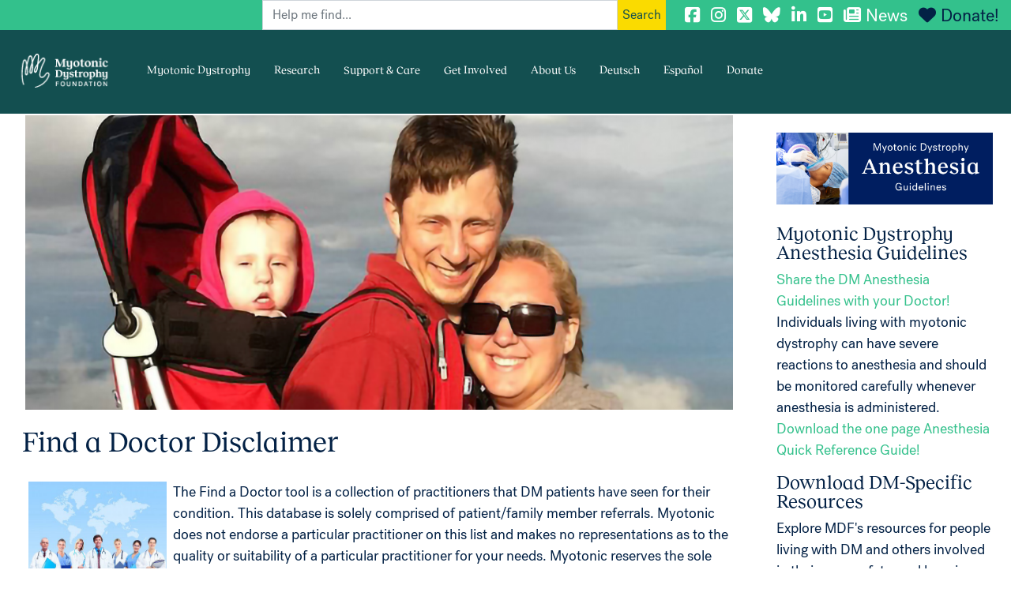

--- FILE ---
content_type: text/html; charset=UTF-8
request_url: https://www.myotonic.org/find-doctor-disclaimer
body_size: 22446
content:

<!DOCTYPE html>
<html lang="en" dir="ltr" prefix="og: https://ogp.me/ns#" class="h-100">
  <head>
    <meta charset="utf-8" />
<script async src="https://www.googletagmanager.com/gtag/js?id=G-SH4QXJHEVZ"></script>
<script>window.dataLayer = window.dataLayer || [];function gtag(){dataLayer.push(arguments)};gtag("js", new Date());gtag("set", "developer_id.dMDhkMT", true);gtag("config", "G-SH4QXJHEVZ", {"groups":"default","page_placeholder":"PLACEHOLDER_page_location"});</script>
<meta name="description" content="The Find a Doctor tool is a collection of practitioners that DM patients have seen for their condition. This database is solely comprised of patient/family member referrals. Myotonic does not endorse a particular practitioner on this list and makes no representations as to the quality or suitability of a particular practitioner for your needs. Myotonic reserves the sole right to add or delete content without further notice." />
<link rel="canonical" href="https://www.myotonic.org/find-doctor-disclaimer" />
<meta name="Generator" content="Drupal 10 (https://www.drupal.org)" />
<meta name="MobileOptimized" content="width" />
<meta name="HandheldFriendly" content="true" />
<meta name="viewport" content="width=device-width, initial-scale=1.0" />
<link rel="icon" href="/themes/custom/bootstrap_aline/favicon.ico" type="image/png" />
<script>window.a2a_config=window.a2a_config||{};a2a_config.callbacks=[];a2a_config.overlays=[];a2a_config.templates={};</script>

    <title>Find a Doctor Disclaimer | Myotonic Dystrophy Foundation</title>
    <link rel="stylesheet" media="all" href="/core/themes/stable9/css/system/components/align.module.css?t4hfr6" />
<link rel="stylesheet" media="all" href="/core/themes/stable9/css/system/components/fieldgroup.module.css?t4hfr6" />
<link rel="stylesheet" media="all" href="/core/themes/stable9/css/system/components/container-inline.module.css?t4hfr6" />
<link rel="stylesheet" media="all" href="/core/themes/stable9/css/system/components/clearfix.module.css?t4hfr6" />
<link rel="stylesheet" media="all" href="/core/themes/stable9/css/system/components/details.module.css?t4hfr6" />
<link rel="stylesheet" media="all" href="/core/themes/stable9/css/system/components/hidden.module.css?t4hfr6" />
<link rel="stylesheet" media="all" href="/core/themes/stable9/css/system/components/item-list.module.css?t4hfr6" />
<link rel="stylesheet" media="all" href="/core/themes/stable9/css/system/components/js.module.css?t4hfr6" />
<link rel="stylesheet" media="all" href="/core/themes/stable9/css/system/components/nowrap.module.css?t4hfr6" />
<link rel="stylesheet" media="all" href="/core/themes/stable9/css/system/components/position-container.module.css?t4hfr6" />
<link rel="stylesheet" media="all" href="/core/themes/stable9/css/system/components/reset-appearance.module.css?t4hfr6" />
<link rel="stylesheet" media="all" href="/core/themes/stable9/css/system/components/resize.module.css?t4hfr6" />
<link rel="stylesheet" media="all" href="/core/themes/stable9/css/system/components/system-status-counter.css?t4hfr6" />
<link rel="stylesheet" media="all" href="/core/themes/stable9/css/system/components/system-status-report-counters.css?t4hfr6" />
<link rel="stylesheet" media="all" href="/core/themes/stable9/css/system/components/system-status-report-general-info.css?t4hfr6" />
<link rel="stylesheet" media="all" href="/core/themes/stable9/css/system/components/tablesort.module.css?t4hfr6" />
<link rel="stylesheet" media="all" href="/core/themes/stable9/css/views/views.module.css?t4hfr6" />
<link rel="stylesheet" media="all" href="/modules/contrib/addtoany/css/addtoany.css?t4hfr6" />
<link rel="stylesheet" media="all" href="https://use.fontawesome.com/releases/v6.7.1/css/all.css" />
<link rel="stylesheet" media="all" href="https://use.fontawesome.com/releases/v6.1.0/css/v4-shims.css" />
<link rel="stylesheet" media="all" href="/modules/custom/simple_mobile_menu/libraries/css/smm.css?t4hfr6" />
<link rel="stylesheet" media="all" href="https://cdnjs.cloudflare.com/ajax/libs/font-awesome/4.3.0/css/font-awesome.min.css" />
<link rel="stylesheet" media="all" href="/modules/custom/tb_megamenu/css/tb_megamenu.bootstrap.css?t4hfr6" />
<link rel="stylesheet" media="all" href="/modules/custom/tb_megamenu/css/tb_megamenu.base.css?t4hfr6" />
<link rel="stylesheet" media="all" href="/modules/custom/tb_megamenu/css/tb_megamenu.default.css?t4hfr6" />
<link rel="stylesheet" media="all" href="/modules/custom/tb_megamenu/css/tb_megamenu.compatibility.css?t4hfr6" />
<link rel="stylesheet" media="all" href="/modules/custom/tb_megamenu/css/styles/black.css?t4hfr6" />
<link rel="stylesheet" media="all" href="/core/themes/stable9/css/core/assets/vendor/normalize-css/normalize.css?t4hfr6" />
<link rel="stylesheet" media="all" href="/themes/contrib/bootstrap5/css/components/action-links.css?t4hfr6" />
<link rel="stylesheet" media="all" href="/themes/contrib/bootstrap5/css/components/breadcrumb.css?t4hfr6" />
<link rel="stylesheet" media="all" href="/themes/contrib/bootstrap5/css/components/container-inline.css?t4hfr6" />
<link rel="stylesheet" media="all" href="/themes/contrib/bootstrap5/css/components/details.css?t4hfr6" />
<link rel="stylesheet" media="all" href="/themes/contrib/bootstrap5/css/components/exposed-filters.css?t4hfr6" />
<link rel="stylesheet" media="all" href="/themes/contrib/bootstrap5/css/components/field.css?t4hfr6" />
<link rel="stylesheet" media="all" href="/themes/contrib/bootstrap5/css/components/form.css?t4hfr6" />
<link rel="stylesheet" media="all" href="/themes/contrib/bootstrap5/css/components/icons.css?t4hfr6" />
<link rel="stylesheet" media="all" href="/themes/contrib/bootstrap5/css/components/inline-form.css?t4hfr6" />
<link rel="stylesheet" media="all" href="/themes/contrib/bootstrap5/css/components/item-list.css?t4hfr6" />
<link rel="stylesheet" media="all" href="/themes/contrib/bootstrap5/css/components/links.css?t4hfr6" />
<link rel="stylesheet" media="all" href="/themes/contrib/bootstrap5/css/components/menu.css?t4hfr6" />
<link rel="stylesheet" media="all" href="/themes/contrib/bootstrap5/css/components/more-link.css?t4hfr6" />
<link rel="stylesheet" media="all" href="/themes/contrib/bootstrap5/css/components/pager.css?t4hfr6" />
<link rel="stylesheet" media="all" href="/themes/contrib/bootstrap5/css/components/tabledrag.css?t4hfr6" />
<link rel="stylesheet" media="all" href="/themes/contrib/bootstrap5/css/components/tableselect.css?t4hfr6" />
<link rel="stylesheet" media="all" href="/themes/contrib/bootstrap5/css/components/tablesort.css?t4hfr6" />
<link rel="stylesheet" media="all" href="/themes/contrib/bootstrap5/css/components/textarea.css?t4hfr6" />
<link rel="stylesheet" media="all" href="/themes/contrib/bootstrap5/css/components/ui-dialog.css?t4hfr6" />
<link rel="stylesheet" media="all" href="/themes/contrib/bootstrap5/css/components/messages.css?t4hfr6" />
<link rel="stylesheet" media="all" href="/themes/contrib/bootstrap5/css/style.css?t4hfr6" />
<link rel="stylesheet" media="all" href="/themes/custom/bootstrap_aline/css/style.css?t4hfr6" />
<link rel="stylesheet" media="all" href="/themes/custom/bootstrap_aline/css/style1.css?t4hfr6" />

    
  </head>
  <body class="path-node page-node-type-accordion-bucket   d-flex flex-column h-100">
        <div class="visually-hidden-focusable skip-link p-3 container">
      <a href="#main-content" class="p-2">
        Skip to main content
      </a>
    </div>
    
      <div class="dialog-off-canvas-main-canvas d-flex flex-column h-100" data-off-canvas-main-canvas>
    <div class="container-fluid super-nav-container align-content-end">
	  <div class="region region-super-nav">
    <div class="custom-search-block-form block block-custom-search" role="search" data-drupal-selector="custom-search-block-form" id="block-customsearchform-2">
  
    
      <form data-block="super_nav" action="/find-doctor-disclaimer" method="post" id="custom-search-block-form" accept-charset="UTF-8">
  <div class="js-form-item form-item js-form-type-search form-type-search js-form-item-keys form-item-keys form-no-label">
      <label for="edit-keys" class="visually-hidden">Search this site</label>
        
  <input title="Enter the terms you wish to search for." class="custom_search-keys form-search form-control" data-drupal-selector="edit-keys" type="search" id="edit-keys" name="keys" value="" size="15" maxlength="128" placeholder="Help me find..." />


        </div>

  <input autocomplete="off" data-drupal-selector="form-rqdkqtzpjfln7dnmdbe6garf06ilgozwltfjnxhrovu" type="hidden" name="form_build_id" value="form-RqdkQtzpJfln7dnmDbe6GARF06iLgoZWLTFJNxHrovU" />


  <input data-drupal-selector="edit-custom-search-block-form" type="hidden" name="form_id" value="custom_search_block_form" />

<div data-drupal-selector="edit-actions" class="form-actions js-form-wrapper form-wrapper" id="edit-actions">
    <input data-drupal-selector="edit-submit" type="submit" id="edit-submit" value="Search" class="button js-form-submit form-submit btn btn-primary" />

</div>

</form>

  </div>
<div id="block-socialmediatop" class="block block-block-content block-block-content71a1632b-23cf-4b5c-ac4e-82d25589bf32">
  
    
      
            <div class="clearfix text-formatted field field--name-body field--type-text-with-summary field--label-hidden field__item"><a href="https://www.facebook.com/myotonicstrong" target="_blank" title="MDF Facebook"><i class="fab fa-facebook-square"></i></a> 
<a href="https://instagram.com/myotonicstrong" target="_blank" title="MDF Instagram"><i class="fab fa-instagram"></i></a> 
<a href="https://twitter.com/myotonicstrong" target="_blank" title="MDF Twitter"><i class="fab fa-brands fa-square-x-twitter"></i></a> 
<a href="https://bsky.app/profile/myotonicstrong.bsky.social" target="_blank" title="MDF Bluesky"><i class="fab fa-brands fa-bluesky"></i></a>
<a href="https://www.linkedin.com/company/myotonic" target="_blank" title="MDF LinkedIn"><i class="fab fa-linkedin-in"></i></a> 
<a href="https://www.youtube.com/c/myotonicstrong" target="_blank" title="MDF YouTube"><i class="fab fa-youtube-square"></i></a> 
<a href="/community/news" title="News"><i class="fas fa-newspaper">&nbsp;</i>News</a> 
<a href="https://giving.classy.org/campaign/622795/donate" style="color:#032145;" title="Donate to MDF"><i class="fas fa-heart" style="color:#032145;">&nbsp;</i>Donate!</a>

<!-- Meta Pixel Code -->
<script>
!function(f,b,e,v,n,t,s)
{if(f.fbq)return;n=f.fbq=function(){n.callMethod?
n.callMethod.apply(n,arguments):n.queue.push(arguments)};
if(!f._fbq)f._fbq=n;n.push=n;n.loaded=!0;n.version='2.0';
n.queue=[];t=b.createElement(e);t.async=!0;
t.src=v;s=b.getElementsByTagName(e)[0];
s.parentNode.insertBefore(t,s)}(window, document,'script',
'https://connect.facebook.net/en_US/fbevents.js');
fbq('init', '1030275230429469');
fbq('track', 'PageView');
</script>
<noscript><img height="1" width="1" style="display:none"
src="https://www.facebook.com/tr?id=1030275230429469&ev=PageView&noscript=1"
/></noscript>
<!-- End Meta Pixel Code -->
</div>
      
  </div>

  </div>

</div>
<header id="navbar" role="banner" class="navbar navbar-fixed-top navbar-default">
	<div class="container-fluid sticky-top">
		<div class="navbar-header">
			<a class="logo navbar-btn" href="/" title="Home">
				<img src="/themes/custom/bootstrap_aline/images/logo-animated_nav.gif" width="214" height="90" alt="Home"/>
			</a>
			<div class="slogan"></div>
			<nav role="navigation">
				  <div class="region region-main-menu">
    <div id="block-mainmenu-2" class="block block-tb-megamenu block-tb-megamenu-menu-blockmain">
  
    
      <div  class="tb-megamenu tb-megamenu-main style-black" role="navigation" aria-label="Main navigation">
      <button data-target=".nav-collapse" data-toggle="collapse" class="btn btn-navbar tb-megamenu-button" type="button">
      <i class="fa fa-reorder"></i>
    </button>
    <div class="nav-collapse ">
    <ul  class="tb-megamenu-nav nav level-0 items-8" role="list" >
        <li  class="tb-megamenu-item level-1 mega dropdown" data-id="menu_link_content:190ebaa5-dc00-4e59-ac72-75b8e82576ec" data-level="1" data-type="menu_item" data-class="" data-xicon="" data-caption="" data-alignsub="" data-group="0" data-hidewcol="0" data-hidesub="0" data-label="" aria-level="1" >
      <a href="/myotonic-dystrophy-start-your-journey-here"  class="dropdown-toggle" title="Myotonic Dystrophy in a nutshell." aria-expanded="false">
          Myotonic Dystrophy
          </a>
  <div  class="tb-megamenu-submenu dropdown-menu mega-dropdown-menu nav-child" data-class="" data-width="800" style="width: 800px;" role="list">
  <div class="mega-dropdown-inner">
          <div  class="tb-megamenu-row row-fluid">
      <div  class="tb-megamenu-column span4 mega-col-nav" data-class="" data-width="4" data-hidewcol="0" id="tb-megamenu-column-1">
  <div class="tb-megamenu-column-inner mega-inner clearfix">
               <ul  class="tb-megamenu-subnav mega-nav level-1 items-2" role="list">
        <li  class="tb-megamenu-item level-2 mega mega-group" data-id="menu_link_content:9feb9eab-de2b-4115-8fe8-4cc2f0ec67db" data-level="2" data-type="menu_item" data-class="" data-xicon="" data-caption="" data-alignsub="" data-group="1" data-hidewcol="0" data-hidesub="0" data-label="" aria-level="2" >
      <a href="/understanding-myotonic-dystrophy-video-series-patients-families-and-healthcare-providers"  class="mega-group-title" aria-expanded="false">
          Understanding Myotonic Dystrophy
          </a>
  <div  class="tb-megamenu-submenu mega-group-ct nav-child" data-class="" data-width="" role="list">
  <div class="mega-dropdown-inner">
          <div  class="tb-megamenu-row row-fluid">
      <div  class="tb-megamenu-column span12 mega-col-nav" data-class="" data-width="12" data-hidewcol="0" id="tb-megamenu-column-2">
  <div class="tb-megamenu-column-inner mega-inner clearfix">
               <ul  class="tb-megamenu-subnav mega-nav level-2 items-3" role="list">
        <li  class="tb-megamenu-item level-3 mega" data-id="menu_link_content:7c4d9185-2f8d-43f8-9001-4f016f6205bb" data-level="3" data-type="menu_item" data-class="" data-xicon="" data-caption="" data-alignsub="" data-group="0" data-hidewcol="0" data-hidesub="0" data-label="" aria-level="3" >
      <a href="/new-educational-series-understanding-myotonic-dystrophy" >
          The Basics
          </a>
  
</li>

        <li  class="tb-megamenu-item level-3 mega" data-id="menu_link_content:423fd7a1-90af-417a-b5aa-b6c3b65ca0a4" data-level="3" data-type="menu_item" data-class="" data-xicon="" data-caption="" data-alignsub="" data-group="0" data-hidewcol="0" data-hidesub="0" data-label="" aria-level="3" >
      <a href="/understanding-myotonic-dystrophy-inheritance-myotonic-dystrophy-type-1-dm1" >
          Inheritance of Myotonic Dystrophy Type 1 (DM1)
          </a>
  
</li>

        <li  class="tb-megamenu-item level-3 mega" data-id="menu_link_content:b4e93d5f-d060-4f4e-b251-1bb17071d742" data-level="3" data-type="menu_item" data-class="" data-xicon="" data-caption="" data-alignsub="" data-group="0" data-hidewcol="0" data-hidesub="0" data-label="" aria-level="3" >
      <a href="/understanding-myotonic-dystrophy-inheritance-myotonic-dystrophy-type-2-dm2" >
          Inheritance of Myotonic Dystrophy Type 2 (DM2)
          </a>
  
</li>

  </ul>

      </div>
</div>

  </div>

      </div>
</div>

</li>

        <li  class="tb-megamenu-item level-2 mega mega-group" data-id="menu_link_content:18b7937c-b52d-43be-b540-9150fb8f7ae0" data-level="2" data-type="menu_item" data-class="" data-xicon="" data-caption="" data-alignsub="" data-group="1" data-hidewcol="0" data-hidesub="0" data-label="" aria-level="2" >
      <a href="/myotonic-dystrophy-start-your-journey-here"  class="mega-group-title" aria-expanded="false">
          About DM
          </a>
  <div  class="tb-megamenu-submenu mega-group-ct nav-child" data-class="" data-width="" role="list">
  <div class="mega-dropdown-inner">
          <div  class="tb-megamenu-row row-fluid">
      <div  class="tb-megamenu-column span12 mega-col-nav" data-class="" data-width="12" data-hidewcol="0" id="tb-megamenu-column-3">
  <div class="tb-megamenu-column-inner mega-inner clearfix">
               <ul  class="tb-megamenu-subnav mega-nav level-2 items-4" role="list">
        <li  class="tb-megamenu-item level-3 mega" data-id="menu_link_content:1104ec5c-2132-424b-a38d-5ddec2ed9e4f" data-level="3" data-type="menu_item" data-class="" data-xicon="" data-caption="" data-alignsub="" data-group="0" data-hidewcol="0" data-hidesub="0" data-label="" aria-level="3" >
      <a href="/myotonic-dystrophy-glance" >
          Myotonic Dystrophy at a Glance
          </a>
  
</li>

        <li  class="tb-megamenu-item level-3 mega" data-id="menu_link_content:6c63ebfb-1ea9-4ea9-b9cc-36dba29dc9c1" data-level="3" data-type="menu_item" data-class="" data-xicon="" data-caption="" data-alignsub="" data-group="0" data-hidewcol="0" data-hidesub="0" data-label="" aria-level="3" >
      <a href="/what-dm/faqs"  title="Frequently asked questions about DM.">
          FAQs
          </a>
  
</li>

        <li  class="tb-megamenu-item level-3 mega" data-id="menu_link_content:c7b58164-99c1-4c01-8c37-e4bd9720aea0" data-level="3" data-type="menu_item" data-class="" data-xicon="" data-caption="" data-alignsub="" data-group="0" data-hidewcol="0" data-hidesub="0" data-label="" aria-level="3" >
      <a href="/what-dm/medical-glossary"  title="Definitions of medical terms.">
          Glossary
          </a>
  
</li>

        <li  class="tb-megamenu-item level-3 mega" data-id="menu_link_content:58bcf7da-0157-4f8f-9497-e7e4ab4a3642" data-level="3" data-type="menu_item" data-class="" data-xicon="" data-caption="" data-alignsub="" data-group="0" data-hidewcol="0" data-hidesub="0" data-label="" aria-level="3" >
      <a href="/covid-19" >
          COVID-19
          </a>
  
</li>

  </ul>

      </div>
</div>

  </div>

      </div>
</div>

</li>

  </ul>

      </div>
</div>

      <div  class="tb-megamenu-column span4 mega-col-nav" data-class="" data-width="4" data-hidewcol="" id="tb-megamenu-column-4">
  <div class="tb-megamenu-column-inner mega-inner clearfix">
               <ul  class="tb-megamenu-subnav mega-nav level-1 items-2" role="list">
        <li  class="tb-megamenu-item level-2 mega mega-group" data-id="menu_link_content:ad845dd5-8836-4e10-a571-46415f402bdc" data-level="2" data-type="menu_item" data-class="" data-xicon="" data-caption="" data-alignsub="" data-group="1" data-hidewcol="0" data-hidesub="0" data-label="" aria-level="2" >
      <a href="/what-dm/disease-mechanism"  class="mega-group-title" title="A scientific overview of DM&#039;s disease mechanisms." aria-expanded="false">
          Disease Mechanism
          </a>
  <div  class="tb-megamenu-submenu mega-group-ct nav-child" data-class="" data-width="" role="list">
  <div class="mega-dropdown-inner">
          <div  class="tb-megamenu-row row-fluid">
      <div  class="tb-megamenu-column span12 mega-col-nav" data-class="" data-width="12" data-hidewcol="0" id="tb-megamenu-column-5">
  <div class="tb-megamenu-column-inner mega-inner clearfix">
               <ul  class="tb-megamenu-subnav mega-nav level-2 items-2" role="list">
        <li  class="tb-megamenu-item level-3 mega" data-id="menu_link_content:05e0bd5a-a8d4-4263-91a3-51e48db0d781" data-level="3" data-type="menu_item" data-class="" data-xicon="" data-caption="" data-alignsub="" data-group="0" data-hidewcol="0" data-hidesub="0" data-label="" aria-level="3" >
      <a href="/digital-academy/dm-anticipation-part-1" >
          Anticipation
          </a>
  
</li>

        <li  class="tb-megamenu-item level-3 mega" data-id="menu_link_content:fce831d1-82ec-41ad-b84b-ffddd532dc5c" data-level="3" data-type="menu_item" data-class="" data-xicon="" data-caption="" data-alignsub="" data-group="0" data-hidewcol="0" data-hidesub="0" data-label="" aria-level="3" >
      <a href="/understanding-genetic-causes-dm-evaluation-role-other-gene-variants" >
          Causes of DM
          </a>
  
</li>

  </ul>

      </div>
</div>

  </div>

      </div>
</div>

</li>

        <li  class="tb-megamenu-item level-2 mega mega-group" data-id="menu_link_content:6b1babc2-a597-4c47-a6d5-7acc4e7290f6" data-level="2" data-type="menu_item" data-class="" data-xicon="" data-caption="" data-alignsub="" data-group="1" data-hidewcol="0" data-hidesub="0" data-label="" aria-level="2" >
      <a href="/community/news"  class="mega-group-title" aria-expanded="false">
          News
          </a>
  <div  class="tb-megamenu-submenu mega-group-ct nav-child" data-class="" data-width="" role="list">
  <div class="mega-dropdown-inner">
          <div  class="tb-megamenu-row row-fluid">
      <div  class="tb-megamenu-column span12 mega-col-nav" data-class="" data-width="12" data-hidewcol="0" id="tb-megamenu-column-6">
  <div class="tb-megamenu-column-inner mega-inner clearfix">
               <ul  class="tb-megamenu-subnav mega-nav level-2 items-3" role="list">
        <li  class="tb-megamenu-item level-3 mega" data-id="menu_link_content:fb78ab50-6c08-4126-a49e-b6dc58744d5d" data-level="3" data-type="menu_item" data-class="" data-xicon="" data-caption="" data-alignsub="" data-group="0" data-hidewcol="0" data-hidesub="0" data-label="" aria-level="3" >
      <a href="https://go.myotonic.org/webmail/1108272/2976000924/3399e4e958f958fc721b3fc6bcff66192b18a1a089a419b245e83309bb223ece"  target="_blank">
          Current Dispatch
          </a>
  
</li>

        <li  class="tb-megamenu-item level-3 mega" data-id="menu_link_content:21109f46-b809-4381-83aa-46c144b10703" data-level="3" data-type="menu_item" data-class="" data-xicon="" data-caption="" data-alignsub="" data-group="0" data-hidewcol="0" data-hidesub="0" data-label="" aria-level="3" >
      <a href="/news-and-events/newsletter-archive" >
          Dispatch Archive
          </a>
  
</li>

        <li  class="tb-megamenu-item level-3 mega" data-id="menu_link_content:9225ed57-426d-4944-a5e2-008960da630f" data-level="3" data-type="menu_item" data-class="" data-xicon="" data-caption="" data-alignsub="" data-group="0" data-hidewcol="0" data-hidesub="0" data-label="" aria-level="3" >
      <a href="/connect/family-stories" >
          Family Stories
          </a>
  
</li>

  </ul>

      </div>
</div>

  </div>

      </div>
</div>

</li>

  </ul>

      </div>
</div>

      <div  data-showblocktitle="1" class="tb-megamenu-column span4 mega-col-nav" data-class="" data-width="4" data-hidewcol="" id="tb-megamenu-column-7">
  <div class="tb-megamenu-column-inner mega-inner clearfix">
                 <div  class="tb-block tb-megamenu-block" data-type="block" data-block="navbst">
    <div class="block-inner">
      <div id="block-block-contente4467ab1-a48e-41b2-a3dd-962f19eb74d8" class="block block-block-content block-block-contente4467ab1-a48e-41b2-a3dd-962f19eb74d8">
  
    
      
            <div class="clearfix text-formatted field field--name-body field--type-text-with-summary field--label-hidden field__item"><a href="/what-dm/how-dm-affects-your-body" title="Learn the effects of DM with our &quot;Body Systems Tool&quot;."><img src="/themes/custom/bootstrap_aline/images/badge_bst.gif" alt="Learn the effects of DM with our Body system tools" width="184" height="400" /></a></div>
      
  </div>

    </div>
  </div>

      </div>
</div>

  </div>

      </div>
</div>

</li>

        <li  class="tb-megamenu-item level-1 mega mega-align-left dropdown" data-id="menu_link_content:a3dde1bb-598b-4bff-adbb-b4c37922500c" data-level="1" data-type="menu_item" data-class="" data-xicon="" data-caption="" data-alignsub="left" data-group="0" data-hidewcol="0" data-hidesub="0" data-label="" aria-level="1" >
      <a href="/myotonic-dystrophy-research"  class="dropdown-toggle" title="Information on recent DM research advances." aria-expanded="false">
          Research
          </a>
  <div  class="tb-megamenu-submenu dropdown-menu mega-dropdown-menu nav-child" data-class="" data-width="800" style="width: 800px;" role="list">
  <div class="mega-dropdown-inner">
          <div  class="tb-megamenu-row row-fluid">
      <div  class="tb-megamenu-column span4 mega-col-nav" data-class="" data-width="4" data-hidewcol="0" id="tb-megamenu-column-8">
  <div class="tb-megamenu-column-inner mega-inner clearfix">
               <ul  class="tb-megamenu-subnav mega-nav level-1 items-1" role="list">
        <li  class="tb-megamenu-item level-2 mega mega-group" data-id="menu_link_content:58fc1b26-4c90-4771-a3b3-5b884bdf877a" data-level="2" data-type="menu_item" data-class="" data-xicon="" data-caption="" data-alignsub="" data-group="1" data-hidewcol="0" data-hidesub="0" data-label="" aria-level="2" >
      <a href="/myotonic-dystrophy-resources-professionals"  class="mega-group-title" title="Resources for academic, clinical, and industry professionals." aria-expanded="false">
          For Researchers
          </a>
  <div  class="tb-megamenu-submenu mega-group-ct nav-child" data-class="" data-width="" role="list">
  <div class="mega-dropdown-inner">
          <div  class="tb-megamenu-row row-fluid">
      <div  class="tb-megamenu-column span12 mega-col-nav" data-class="" data-width="12" data-hidewcol="0" id="tb-megamenu-column-9">
  <div class="tb-megamenu-column-inner mega-inner clearfix">
               <ul  class="tb-megamenu-subnav mega-nav level-2 items-7" role="list">
        <li  class="tb-megamenu-item level-3 mega" data-id="menu_link_content:00d3b70b-0d2d-4b03-b351-e5aebfb591dc" data-level="3" data-type="menu_item" data-class="" data-xicon="" data-caption="" data-alignsub="" data-group="0" data-hidewcol="0" data-hidesub="0" data-label="" aria-level="3" >
      <a href="/myotonic-dystrophy-animal-models-tools" >
          Animal Models &amp; Tools
          </a>
  
</li>

        <li  class="tb-megamenu-item level-3 mega" data-id="menu_link_content:06cd1c8e-4f68-435e-af91-1381a83d4c2c" data-level="3" data-type="menu_item" data-class="" data-xicon="" data-caption="" data-alignsub="" data-group="0" data-hidewcol="0" data-hidesub="0" data-label="" aria-level="3" >
      <a href="/myotonic-dystrophy-research-fellows" >
          Research Fellows
          </a>
  
</li>

        <li  class="tb-megamenu-item level-3 mega" data-id="menu_link_content:6f9af841-32da-490b-b495-d388811b11f2" data-level="3" data-type="menu_item" data-class="" data-xicon="" data-caption="" data-alignsub="" data-group="0" data-hidewcol="0" data-hidesub="0" data-label="" aria-level="3" >
      <a href="/myotonic-dystrophy-foundation-research-grants-funding-resources"  title="Current funding opportunities for professionals.">
          Research Grants &amp; Funding Resources
          </a>
  
</li>

        <li  class="tb-megamenu-item level-3 mega" data-id="menu_link_content:d30bd58c-d8ad-4b37-b06e-d0279992a65b" data-level="3" data-type="menu_item" data-class="" data-xicon="" data-caption="" data-alignsub="" data-group="0" data-hidewcol="0" data-hidesub="0" data-label="" aria-level="3" >
      <a href="https://myotonicregistry.patientcrossroads.org/"  target="_blank">
          Myotonic Dystrophy Family Registry
          </a>
  
</li>

        <li  class="tb-megamenu-item level-3 mega" data-id="menu_link_content:b659bbf1-a49c-4b84-9500-0a785764fbe6" data-level="3" data-type="menu_item" data-class="" data-xicon="" data-caption="" data-alignsub="" data-group="0" data-hidewcol="0" data-hidesub="0" data-label="" aria-level="3" >
      <a href="/sites/default/files/pages/files/Review-of-DM2-FNL-2019-09-24.pdf"  target="_blank">
          DM2 Landscape Analysis 2019
          </a>
  
</li>

        <li  class="tb-megamenu-item level-3 mega" data-id="menu_link_content:19b7fb7c-a1d3-48df-aa82-ac9a2790b5e6" data-level="3" data-type="menu_item" data-class="" data-xicon="" data-caption="" data-alignsub="" data-group="0" data-hidewcol="0" data-hidesub="0" data-label="" aria-level="3" >
      <a href="/dmcrn" >
          Clinical Research Network (DMCRN)
          </a>
  
</li>

        <li  class="tb-megamenu-item level-3 mega" data-id="menu_link_content:fe76db1e-6072-40e6-8281-014755431f59" data-level="3" data-type="menu_item" data-class="" data-xicon="" data-caption="" data-alignsub="" data-group="0" data-hidewcol="0" data-hidesub="0" data-label="" aria-level="3" >
      <a href="/pipeline" >
          Drug Development Pipeline
          </a>
  
</li>

  </ul>

      </div>
</div>

  </div>

      </div>
</div>

</li>

  </ul>

      </div>
</div>

      <div  class="tb-megamenu-column span4 mega-col-nav" data-class="" data-width="4" data-hidewcol="" id="tb-megamenu-column-10">
  <div class="tb-megamenu-column-inner mega-inner clearfix">
               <ul  class="tb-megamenu-subnav mega-nav level-1 items-2" role="list">
        <li  class="tb-megamenu-item level-2 mega mega-group" data-id="menu_link_content:b681a6df-e534-4293-ac72-8922e585f731" data-level="2" data-type="menu_item" data-class="" data-xicon="" data-caption="" data-alignsub="" data-group="1" data-hidewcol="0" data-hidesub="0" data-label="" aria-level="2" >
      <a href="/dm-research-news-archive"  class="mega-group-title" title="Read previous editions of MDF&#039;s DM Research News." aria-expanded="false">
          DM Research News
          </a>
  <div  class="tb-megamenu-submenu mega-group-ct nav-child" data-class="" data-width="" role="list">
  <div class="mega-dropdown-inner">
          <div  class="tb-megamenu-row row-fluid">
      <div  class="tb-megamenu-column span12 mega-col-nav" data-class="" data-width="12" data-hidewcol="0" id="tb-megamenu-column-11">
  <div class="tb-megamenu-column-inner mega-inner clearfix">
               <ul  class="tb-megamenu-subnav mega-nav level-2 items-2" role="list">
        <li  class="tb-megamenu-item level-3 mega" data-id="menu_link_content:2d8c5b7f-6e07-4f0b-8459-bd186d38250e" data-level="3" data-type="menu_item" data-class="" data-xicon="" data-caption="" data-alignsub="" data-group="0" data-hidewcol="0" data-hidesub="0" data-label="" aria-level="3" >
      <a href="/community/news/Research" >
          Global research news
          </a>
  
</li>

        <li  class="tb-megamenu-item level-3 mega" data-id="menu_link_content:8e290eef-bc2e-41e1-8f50-cdb4246c4422" data-level="3" data-type="menu_item" data-class="" data-xicon="" data-caption="" data-alignsub="" data-group="0" data-hidewcol="0" data-hidesub="0" data-label="" aria-level="3" >
      <a href="/dm-research-news-archive" >
          DM Research News Archive
          </a>
  
</li>

  </ul>

      </div>
</div>

  </div>

      </div>
</div>

</li>

        <li  class="tb-megamenu-item level-2 mega mega-group" data-id="menu_link_content:7cbee230-0bdd-4c05-ad4b-e08cc2819337" data-level="2" data-type="menu_item" data-class="" data-xicon="" data-caption="" data-alignsub="" data-group="1" data-hidewcol="0" data-hidesub="0" data-label="" aria-level="2" >
      <a href="/study-trial-resource-center"  class="mega-group-title" title="Current clinical trials and how to participate." aria-expanded="false">
          Study and Trial Resource Center
          </a>
  <div  class="tb-megamenu-submenu mega-group-ct nav-child" data-class="" data-width="" role="list">
  <div class="mega-dropdown-inner">
          <div  class="tb-megamenu-row row-fluid">
      <div  class="tb-megamenu-column span12 mega-col-nav" data-class="" data-width="12" data-hidewcol="0" id="tb-megamenu-column-12">
  <div class="tb-megamenu-column-inner mega-inner clearfix">
               <ul  class="tb-megamenu-subnav mega-nav level-2 items-1" role="list">
        <li  class="tb-megamenu-item level-3 mega" data-id="menu_link_content:5bd0b056-8c71-4f7a-abbf-af27487fbc62" data-level="3" data-type="menu_item" data-class="" data-xicon="" data-caption="" data-alignsub="" data-group="0" data-hidewcol="0" data-hidesub="0" data-label="" aria-level="3" >
      <a href="/sites/default/files/2025-06/MDF_Policy_Research-Opportunity-Promotion.pdf"  target="_blank">
          Policy for Sharing DM Research Opportunities
          </a>
  
</li>

  </ul>

      </div>
</div>

  </div>

      </div>
</div>

</li>

  </ul>

      </div>
</div>

      <div  data-showblocktitle="1" class="tb-megamenu-column span4 mega-col-nav" data-class="" data-width="4" data-hidewcol="" id="tb-megamenu-column-13">
  <div class="tb-megamenu-column-inner mega-inner clearfix">
                 <div  class="tb-block tb-megamenu-block" data-type="block" data-block="navresourcecenter">
    <div class="block-inner">
      <div id="block-block-content9dd2200a-8d5e-4b6e-8ba8-f85c4990fcfb" class="block block-block-content block-block-content9dd2200a-8d5e-4b6e-8ba8-f85c4990fcfb">
  
    
      
            <div class="clearfix text-formatted field field--name-body field--type-text-with-summary field--label-hidden field__item"><a href="/study-trial-resource-center" title="Study and Trial Resource Center"><img src="/themes/custom/bootstrap_aline/images/badge_resourcecenter.jpg" alt="Study and Trial Resource Center" width="184" height="400" /></a></div>
      
  </div>

    </div>
  </div>

      </div>
</div>

  </div>

      </div>
</div>

</li>

        <li  class="tb-megamenu-item level-1 mega mega-align-center dropdown" data-id="menu_link_content:3de5e3d9-3848-4048-ac99-30480c7fbdbf" data-level="1" data-type="menu_item" data-class="" data-xicon="" data-caption="" data-alignsub="center" data-group="0" data-hidewcol="0" data-hidesub="0" data-label="" aria-level="1" >
      <a href="/myotonic-dystrophy-support-care"  class="dropdown-toggle" title="What to expect and how to manage it." aria-expanded="false">
          Support &amp; Care
          </a>
  <div  class="tb-megamenu-submenu dropdown-menu mega-dropdown-menu nav-child" data-class="" data-width="800" style="width: 800px;" role="list">
  <div class="mega-dropdown-inner">
          <div  class="tb-megamenu-row row-fluid">
      <div  class="tb-megamenu-column span4 mega-col-nav" data-class="" data-width="4" data-hidewcol="0" id="tb-megamenu-column-14">
  <div class="tb-megamenu-column-inner mega-inner clearfix">
               <ul  class="tb-megamenu-subnav mega-nav level-1 items-1" role="list">
        <li  class="tb-megamenu-item level-2 mega mega-group" data-id="menu_link_content:9dc686e4-af08-47ca-bd94-8902d439b531" data-level="2" data-type="menu_item" data-class="" data-xicon="" data-caption="" data-alignsub="" data-group="1" data-hidewcol="0" data-hidesub="0" data-label="" aria-level="2" >
      <a href="/living-myotonic-dystrophy"  class="mega-group-title" title="MDF&#039;s resources and publications on DM." aria-expanded="false">
          Living With DM
          </a>
  <div  class="tb-megamenu-submenu mega-group-ct nav-child" data-class="" data-width="" role="list">
  <div class="mega-dropdown-inner">
          <div  class="tb-megamenu-row row-fluid">
      <div  class="tb-megamenu-column span12 mega-col-nav" data-class="" data-width="12" data-hidewcol="0" id="tb-megamenu-column-15">
  <div class="tb-megamenu-column-inner mega-inner clearfix">
               <ul  class="tb-megamenu-subnav mega-nav level-2 items-10" role="list">
        <li  class="tb-megamenu-item level-3 mega" data-id="menu_link_content:20a3b03b-b40a-42e1-8b53-7dbf467d712c" data-level="3" data-type="menu_item" data-class="" data-xicon="" data-caption="" data-alignsub="" data-group="0" data-hidewcol="0" data-hidesub="0" data-label="" aria-level="3" >
      <a href="/myotonic-dystrophy-anesthesia-guidelines" >
          Anesthesia Guidelines
          </a>
  
</li>

        <li  class="tb-megamenu-item level-3 mega" data-id="menu_link_content:8d18b885-aed7-447d-b33e-0032a6915e02" data-level="3" data-type="menu_item" data-class="" data-xicon="" data-caption="" data-alignsub="" data-group="0" data-hidewcol="0" data-hidesub="0" data-label="" aria-level="3" >
      <a href="/digital-academy" >
          Digital Academy
          </a>
  
</li>

        <li  class="tb-megamenu-item level-3 mega" data-id="menu_link_content:de2f5395-515f-431e-acae-e9cbfb81497e" data-level="3" data-type="menu_item" data-class="" data-xicon="" data-caption="" data-alignsub="" data-group="0" data-hidewcol="0" data-hidesub="0" data-label="" aria-level="3" >
      <a href="/family-planning-myotonic-dystrophy"  title="Make informed decisions about starting a family.">
          Family Planning with DM
          </a>
  
</li>

        <li  class="tb-megamenu-item level-3 mega" data-id="menu_link_content:f977976d-d91c-4f37-9c0e-60db4f5631c8" data-level="3" data-type="menu_item" data-class="" data-xicon="" data-caption="" data-alignsub="" data-group="0" data-hidewcol="0" data-hidesub="0" data-label="" aria-level="3" >
      <a href="/find-a-doctor-map"  title="Find a doctor near you!">
          Find a Doctor
          </a>
  
</li>

        <li  class="tb-megamenu-item level-3 mega" data-id="menu_link_content:25b43b8e-6ed5-43af-b297-9ac040c72fcd" data-level="3" data-type="menu_item" data-class="" data-xicon="" data-caption="" data-alignsub="" data-group="0" data-hidewcol="0" data-hidesub="0" data-label="" aria-level="3" >
      <a href="/myotonic-dystrophy-financial-resources"  title="Financial resources at State and Federal levels.">
          Financial Resources
          </a>
  
</li>

        <li  class="tb-megamenu-item level-3 mega" data-id="menu_link_content:3a07ff4e-257e-4413-bd62-dd8d14ba853f" data-level="3" data-type="menu_item" data-class="" data-xicon="" data-caption="" data-alignsub="" data-group="0" data-hidewcol="0" data-hidesub="0" data-label="" aria-level="3" >
      <a href="/insurance-considerations-myotonic-dystrophy" >
          Insurance Considerations
          </a>
  
</li>

        <li  class="tb-megamenu-item level-3 mega" data-id="menu_link_content:6ea61da0-6070-49b6-b277-6faef48c4828" data-level="3" data-type="menu_item" data-class="" data-xicon="" data-caption="" data-alignsub="" data-group="0" data-hidewcol="0" data-hidesub="0" data-label="" aria-level="3" >
      <a href="/juvenile-onset-adult-program" >
          Juvenile-onset Adults
          </a>
  
</li>

        <li  class="tb-megamenu-item level-3 mega" data-id="menu_link_content:eb18d191-40cb-44eb-bef2-06a49efff632" data-level="3" data-type="menu_item" data-class="" data-xicon="" data-caption="" data-alignsub="" data-group="0" data-hidewcol="0" data-hidesub="0" data-label="" aria-level="3" >
      <a href="/myotonic-dystrophy-testing-diagnosis"  title="Information on initial diagnosis and genetic testing.">
          Testing &amp; Diagnosis
          </a>
  
</li>

        <li  class="tb-megamenu-item level-3 mega" data-id="menu_link_content:8a6e7583-9291-490b-8ec6-2f990c22a39f" data-level="3" data-type="menu_item" data-class="" data-xicon="" data-caption="" data-alignsub="" data-group="0" data-hidewcol="0" data-hidesub="0" data-label="" aria-level="3" >
      <a href="/toolkits-publications"  title="MDF&#039;s resources and publications on DM.">
          Toolkits &amp; Publications
          </a>
  
</li>

        <li  class="tb-megamenu-item level-3 mega" data-id="menu_link_content:b097f321-1f3d-4379-97fc-e930356353fb" data-level="3" data-type="menu_item" data-class="" data-xicon="" data-caption="" data-alignsub="" data-group="0" data-hidewcol="0" data-hidesub="0" data-label="" aria-level="3" >
      <a href="/working-your-myotonic-dystrophy-care-team"  title="Find the right type of specialist.">
          Working with Your Care Team
          </a>
  
</li>

  </ul>

      </div>
</div>

  </div>

      </div>
</div>

</li>

  </ul>

      </div>
</div>

      <div  class="tb-megamenu-column span4 mega-col-nav" data-class="" data-width="4" data-hidewcol="" id="tb-megamenu-column-16">
  <div class="tb-megamenu-column-inner mega-inner clearfix">
               <ul  class="tb-megamenu-subnav mega-nav level-1 items-2" role="list">
        <li  class="tb-megamenu-item level-2 mega mega-group" data-id="menu_link_content:5834933a-531d-475a-932e-0a995357dfd5" data-level="2" data-type="menu_item" data-class="" data-xicon="" data-caption="" data-alignsub="" data-group="1" data-hidewcol="0" data-hidesub="0" data-label="" aria-level="2" >
      <a href="/find-support"  class="mega-group-title" aria-expanded="false">
          Find Support
          </a>
  <div  class="tb-megamenu-submenu mega-group-ct nav-child" data-class="" data-width="" role="list">
  <div class="mega-dropdown-inner">
          <div  class="tb-megamenu-row row-fluid">
      <div  class="tb-megamenu-column span12 mega-col-nav" data-class="" data-width="12" data-hidewcol="0" id="tb-megamenu-column-17">
  <div class="tb-megamenu-column-inner mega-inner clearfix">
               <ul  class="tb-megamenu-subnav mega-nav level-2 items-2" role="list">
        <li  class="tb-megamenu-item level-3 mega" data-id="menu_link_content:dd345c0c-aba0-48ff-87e9-e59ea9bfc908" data-level="3" data-type="menu_item" data-class="" data-xicon="" data-caption="" data-alignsub="" data-group="0" data-hidewcol="0" data-hidesub="0" data-label="" aria-level="3" >
      <a href="/find-support"  title="Find a MDF support group near you!">
          Support Groups
          </a>
  
</li>

        <li  class="tb-megamenu-item level-3 mega" data-id="menu_link_content:1e19c859-c047-4e6f-b605-02a18e609411" data-level="3" data-type="menu_item" data-class="" data-xicon="" data-caption="" data-alignsub="" data-group="0" data-hidewcol="0" data-hidesub="0" data-label="" aria-level="3" >
      <a href="/request-warmline-support"  title="MDF&#039;s Professionally staffed support line.">
          Warmline
          </a>
  
</li>

  </ul>

      </div>
</div>

  </div>

      </div>
</div>

</li>

        <li  class="tb-megamenu-item level-2 mega" data-id="menu_link_content:768cd33b-145d-47a9-93a2-006206a4ea8f" data-level="2" data-type="menu_item" data-class="" data-xicon="" data-caption="" data-alignsub="" data-group="0" data-hidewcol="0" data-hidesub="0" data-label="" aria-level="2" >
      <a href="/toolkits-publications"  title="Resources for clinicians.">
          Professional Resources
          </a>
  
</li>

  </ul>

      </div>
</div>

      <div  data-showblocktitle="1" class="tb-megamenu-column span4 mega-col-nav" data-class="" data-width="4" data-hidewcol="" id="tb-megamenu-column-18">
  <div class="tb-megamenu-column-inner mega-inner clearfix">
                 <div  class="tb-block tb-megamenu-block" data-type="block" data-block="navproresources">
    <div class="block-inner">
      <div id="block-block-contentefde3a6c-47f9-49fb-80a6-14910b220872" class="block block-block-content block-block-contentefde3a6c-47f9-49fb-80a6-14910b220872">
  
    
      
            <div class="clearfix text-formatted field field--name-body field--type-text-with-summary field--label-hidden field__item"><a href="/toolkits-publications"><img src="/sites/default/files/pages/files/badge_pro-resources3.jpg" alt="Toolkits & Guidelines for Myotonic Dystrophy Professionals" width="184"  /></a></div>
      
  </div>

    </div>
  </div>

      </div>
</div>

  </div>

      </div>
</div>

</li>

        <li  class="tb-megamenu-item level-1 mega mega-align-center dropdown" data-id="menu_link_content:a377826f-9896-4c6a-aded-73636e82b163" data-level="1" data-type="menu_item" data-class="" data-xicon="" data-caption="" data-alignsub="center" data-group="0" data-hidewcol="0" data-hidesub="0" data-label="" aria-level="1" >
      <a href="/mdf-get-involved"  class="dropdown-toggle" title="Current DM news and events." aria-expanded="false">
          Get Involved
          </a>
  <div  class="tb-megamenu-submenu dropdown-menu mega-dropdown-menu nav-child" data-class="" data-width="800" style="width: 800px;" role="list">
  <div class="mega-dropdown-inner">
          <div  class="tb-megamenu-row row-fluid">
      <div  class="tb-megamenu-column span4 mega-col-nav" data-class="" data-width="4" data-hidewcol="0" id="tb-megamenu-column-19">
  <div class="tb-megamenu-column-inner mega-inner clearfix">
               <ul  class="tb-megamenu-subnav mega-nav level-1 items-2" role="list">
        <li  class="tb-megamenu-item level-2 mega mega-group" data-id="menu_link_content:5180efe4-81aa-4b43-a3d8-ab29fc9c5298" data-level="2" data-type="menu_item" data-class="" data-xicon="" data-caption="" data-alignsub="" data-group="1" data-hidewcol="0" data-hidesub="0" data-label="" aria-level="2" >
      <a href="https://www.myotonic.org/our-annual-conferences"  class="mega-group-title" aria-expanded="false">
          Conferences
          </a>
  <div  class="tb-megamenu-submenu mega-group-ct nav-child" data-class="" data-width="" role="list">
  <div class="mega-dropdown-inner">
          <div  class="tb-megamenu-row row-fluid">
      <div  class="tb-megamenu-column span12 mega-col-nav" data-class="" data-width="12" data-hidewcol="0" id="tb-megamenu-column-20">
  <div class="tb-megamenu-column-inner mega-inner clearfix">
               <ul  class="tb-megamenu-subnav mega-nav level-2 items-3" role="list">
        <li  class="tb-megamenu-item level-3 mega" data-id="menu_link_content:fcb70d06-4013-4017-bf2e-88f600915021" data-level="3" data-type="menu_item" data-class="" data-xicon="" data-caption="" data-alignsub="" data-group="0" data-hidewcol="0" data-hidesub="0" data-label="" aria-level="3" >
      <a href="https://www.myotonic.org/join-us-2026-mdf-regional-conference" >
          2026 Regional Conferences
          </a>
  
</li>

        <li  class="tb-megamenu-item level-3 mega" data-id="menu_link_content:22e50a7e-77e7-44bd-9cf8-e85df9700ccf" data-level="3" data-type="menu_item" data-class="" data-xicon="" data-caption="" data-alignsub="" data-group="0" data-hidewcol="0" data-hidesub="0" data-label="" aria-level="3" >
      <a href="https://www.myotonic.org/2025-mdf-annual-conference" >
          2025 MDF Conference
          </a>
  
</li>

        <li  class="tb-megamenu-item level-3 mega" data-id="menu_link_content:0ce67f64-ab7c-46b3-965f-13201ad46d0f" data-level="3" data-type="menu_item" data-class="" data-xicon="" data-caption="" data-alignsub="" data-group="0" data-hidewcol="0" data-hidesub="0" data-label="" aria-level="3" >
      <a href="/our-annual-conferences"  title="Watch sessions from past MDF Conferences.">
          Past Conferences
          </a>
  
</li>

  </ul>

      </div>
</div>

  </div>

      </div>
</div>

</li>

        <li  class="tb-megamenu-item level-2 mega mega-group" data-id="menu_link_content:b6d28ef9-d8e8-4776-8b19-0ce4fa413eff" data-level="2" data-type="menu_item" data-class="" data-xicon="" data-caption="" data-alignsub="" data-group="1" data-hidewcol="0" data-hidesub="0" data-label="" aria-level="2" >
      <a href="/"  class="mega-group-title" aria-expanded="false">
          Events
          </a>
  <div  class="tb-megamenu-submenu mega-group-ct nav-child" data-class="" data-width="" role="list">
  <div class="mega-dropdown-inner">
          <div  class="tb-megamenu-row row-fluid">
      <div  class="tb-megamenu-column span12 mega-col-nav" data-class="" data-width="12" data-hidewcol="0" id="tb-megamenu-column-21">
  <div class="tb-megamenu-column-inner mega-inner clearfix">
               <ul  class="tb-megamenu-subnav mega-nav level-2 items-6" role="list">
        <li  class="tb-megamenu-item level-3 mega" data-id="menu_link_content:ba5063df-3f12-4fb9-8818-b432d144ad47" data-level="3" data-type="menu_item" data-class="" data-xicon="" data-caption="" data-alignsub="" data-group="0" data-hidewcol="0" data-hidesub="0" data-label="" aria-level="3" >
      <a href="/meet-dm-drug-developers" >
          Meet the DM Drug Developers
          </a>
  
</li>

        <li  class="tb-megamenu-item level-3 mega" data-id="menu_link_content:82d75803-c13f-47f4-9a22-73394625cd0d" data-level="3" data-type="menu_item" data-class="" data-xicon="" data-caption="" data-alignsub="" data-group="0" data-hidewcol="0" data-hidesub="0" data-label="" aria-level="3" >
      <a href="/ask-expert-series" >
          Ask-the-Expert Series
          </a>
  
</li>

        <li  class="tb-megamenu-item level-3 mega" data-id="menu_link_content:132cb1bf-7593-4e1f-a73f-b5f4cd2d9a8e" data-level="3" data-type="menu_item" data-class="" data-xicon="" data-caption="" data-alignsub="" data-group="0" data-hidewcol="0" data-hidesub="0" data-label="" aria-level="3" >
      <a href="/gala" >
          2026 Gala
          </a>
  
</li>

        <li  class="tb-megamenu-item level-3 mega" data-id="menu_link_content:39fdfe9a-4bd4-4f89-9825-8d9c3dc40d12" data-level="3" data-type="menu_item" data-class="" data-xicon="" data-caption="" data-alignsub="" data-group="0" data-hidewcol="0" data-hidesub="0" data-label="" aria-level="3" >
      <a href="/myotonic-dystrophy-medical-school-roadshow" >
          Medical School Roadshow
          </a>
  
</li>

        <li  class="tb-megamenu-item level-3 mega" data-id="menu_link_content:82c96bd4-3e70-475b-a694-1e737b14f694" data-level="3" data-type="menu_item" data-class="" data-xicon="" data-caption="" data-alignsub="" data-group="0" data-hidewcol="0" data-hidesub="0" data-label="" aria-level="3" >
      <a href="/mdf-dm-days-bringing-community-together"  title="Special one-day events for clinicians, researchers, and DM families.">
          MDF DM Days
          </a>
  
</li>

        <li  class="tb-megamenu-item level-3 mega" data-id="menu_link_content:16946b39-c108-4414-a6c0-fc5d72e7da8d" data-level="3" data-type="menu_item" data-class="" data-xicon="" data-caption="" data-alignsub="" data-group="0" data-hidewcol="0" data-hidesub="0" data-label="" aria-level="3" >
      <a href="/celebrate-myotonic-dystrophy-motion-awareness-month-2025-movement-matters-july"  title="Join us for a month of movement &amp; exercise!">
          In Motion Awareness Month
          </a>
  
</li>

  </ul>

      </div>
</div>

  </div>

      </div>
</div>

</li>

  </ul>

      </div>
</div>

      <div  class="tb-megamenu-column span4 mega-col-nav" data-class="" data-width="4" data-hidewcol="" id="tb-megamenu-column-22">
  <div class="tb-megamenu-column-inner mega-inner clearfix">
               <ul  class="tb-megamenu-subnav mega-nav level-1 items-2" role="list">
        <li  class="tb-megamenu-item level-2 mega mega-group" data-id="menu_link_content:934d4cab-25bc-4560-9160-ebe849f87026" data-level="2" data-type="menu_item" data-class="" data-xicon="" data-caption="" data-alignsub="" data-group="1" data-hidewcol="0" data-hidesub="0" data-label="" aria-level="2" >
      <a href="/"  class="mega-group-title" aria-expanded="false">
          Take Action
          </a>
  <div  class="tb-megamenu-submenu mega-group-ct nav-child" data-class="" data-width="" role="list">
  <div class="mega-dropdown-inner">
          <div  class="tb-megamenu-row row-fluid">
      <div  class="tb-megamenu-column span12 mega-col-nav" data-class="" data-width="12" data-hidewcol="0" id="tb-megamenu-column-23">
  <div class="tb-megamenu-column-inner mega-inner clearfix">
               <ul  class="tb-megamenu-subnav mega-nav level-2 items-6" role="list">
        <li  class="tb-megamenu-item level-3 mega" data-id="menu_link_content:8014e7e1-54c3-413d-b67a-9a84ab78f9d0" data-level="3" data-type="menu_item" data-class="" data-xicon="" data-caption="" data-alignsub="" data-group="0" data-hidewcol="0" data-hidesub="0" data-label="" aria-level="3" >
      <a href="/myotonic-dystrophy-advocacy"  title="Your voice can help influence research funding budgets!">
          Advocate
          </a>
  
</li>

        <li  class="tb-megamenu-item level-3 mega" data-id="menu_link_content:8206fca7-9e4b-46c0-ab88-72b18ef890e3" data-level="3" data-type="menu_item" data-class="" data-xicon="" data-caption="" data-alignsub="" data-group="0" data-hidewcol="0" data-hidesub="0" data-label="" aria-level="3" >
      <a href="/fundraise-community-care-and-cure" >
          Fundraise for MDF
          </a>
  
</li>

        <li  class="tb-megamenu-item level-3 mega" data-id="menu_link_content:06102950-f651-47b6-9ff1-66ebe30b70ba" data-level="3" data-type="menu_item" data-class="" data-xicon="" data-caption="" data-alignsub="" data-group="0" data-hidewcol="0" data-hidesub="0" data-label="" aria-level="3" >
      <a href="/myotonic-dystrophy-family-registry-0"  title="Support DM research by joining the MDF Family Registry!">
          Join the Registry
          </a>
  
</li>

        <li  class="tb-megamenu-item level-3 mega" data-id="menu_link_content:75444684-6cce-40de-a30a-bd3a35dbf2eb" data-level="3" data-type="menu_item" data-class="" data-xicon="" data-caption="" data-alignsub="" data-group="0" data-hidewcol="0" data-hidesub="0" data-label="" aria-level="3" >
      <a href="/sign-emails-0" >
          Sign Up for Emails!
          </a>
  
</li>

        <li  class="tb-megamenu-item level-3 mega" data-id="menu_link_content:9d508e8a-c1dd-498f-81ad-e5fb4f13ada2" data-level="3" data-type="menu_item" data-class="" data-xicon="" data-caption="" data-alignsub="" data-group="0" data-hidewcol="0" data-hidesub="0" data-label="" aria-level="3" >
      <a href="https://www.bonfire.com/store/myotonic-dystrophy-foundation/"  target="_blank">
          MDF Merch
          </a>
  
</li>

        <li  class="tb-megamenu-item level-3 mega" data-id="menu_link_content:00655fe5-1847-4e91-a16f-ba529c61b708" data-level="3" data-type="menu_item" data-class="" data-xicon="" data-caption="" data-alignsub="" data-group="0" data-hidewcol="0" data-hidesub="0" data-label="" aria-level="3" >
      <a href="/myotonic-dystrophy-motion" >
          Myotonic Dystrophy In Motion
          </a>
  
</li>

  </ul>

      </div>
</div>

  </div>

      </div>
</div>

</li>

        <li  class="tb-megamenu-item level-2 mega mega-group" data-id="menu_link_content:ad0bb2c6-10d3-4cf1-a0e8-eca4e7f7e351" data-level="2" data-type="menu_item" data-class="" data-xicon="" data-caption="" data-alignsub="" data-group="1" data-hidewcol="0" data-hidesub="0" data-label="" aria-level="2" >
      <a href="/calendar/month"  class="mega-group-title" aria-expanded="false">
          Calendar
          </a>
  <div  class="tb-megamenu-submenu mega-group-ct nav-child" data-class="" data-width="" role="list">
  <div class="mega-dropdown-inner">
          <div  class="tb-megamenu-row row-fluid">
      <div  class="tb-megamenu-column span12 mega-col-nav" data-class="" data-width="12" data-hidewcol="0" id="tb-megamenu-column-24">
  <div class="tb-megamenu-column-inner mega-inner clearfix">
               <ul  class="tb-megamenu-subnav mega-nav level-2 items-2" role="list">
        <li  class="tb-megamenu-item level-3 mega" data-id="menu_link_content:bfc791c4-1b73-4df4-82b2-d11e9b09675b" data-level="3" data-type="menu_item" data-class="" data-xicon="" data-caption="" data-alignsub="" data-group="0" data-hidewcol="0" data-hidesub="0" data-label="" aria-level="3" >
      <a href="/international-dm-day" >
          International Myotonic Dystrophy Awareness Day
          </a>
  
</li>

        <li  class="tb-megamenu-item level-3 mega" data-id="menu_link_content:02272616-88fb-4c5d-95a7-ac319cfe2dc7" data-level="3" data-type="menu_item" data-class="" data-xicon="" data-caption="" data-alignsub="" data-group="0" data-hidewcol="0" data-hidesub="0" data-label="" aria-level="3" >
      <a href="/camp-joa-2025" >
          Camp JOA
          </a>
  
</li>

  </ul>

      </div>
</div>

  </div>

      </div>
</div>

</li>

  </ul>

      </div>
</div>

      <div  data-showblocktitle="1" class="tb-megamenu-column span4 mega-col-nav" data-class="" data-width="4" data-hidewcol="" id="tb-megamenu-column-25">
  <div class="tb-megamenu-column-inner mega-inner clearfix">
                 <div  class="tb-block tb-megamenu-block" data-type="block" data-block="navcalendar">
    <div class="block-inner">
      <div id="block-block-content0ac15eaa-a141-4bfe-bdb9-7657e21991c9" class="block block-block-content block-block-content0ac15eaa-a141-4bfe-bdb9-7657e21991c9">
  
    
      
            <div class="clearfix text-formatted field field--name-body field--type-text-with-summary field--label-hidden field__item"><a href="/calendar/month"><img src="/themes/custom/bootstrap_aline/images/badge_calendar.jpg" alt="Myotonic Site calendar" width="184"  /></a></div>
      
  </div>

    </div>
  </div>

      </div>
</div>

  </div>

      </div>
</div>

</li>

        <li  class="tb-megamenu-item level-1 mega mega-align-center dropdown" data-id="menu_link_content:ec6f0b4a-8069-4dd9-90ad-b69d9cb880ec" data-level="1" data-type="menu_item" data-class="" data-xicon="" data-caption="" data-alignsub="center" data-group="0" data-hidewcol="0" data-hidesub="0" data-label="" aria-level="1" >
      <a href="/our-impact"  class="dropdown-toggle" aria-expanded="false">
          About Us
          </a>
  <div  class="tb-megamenu-submenu dropdown-menu mega-dropdown-menu nav-child" data-class="" data-width="" role="list">
  <div class="mega-dropdown-inner">
          <div  class="tb-megamenu-row row-fluid">
      <div  class="tb-megamenu-column span12 mega-col-nav" data-class="" data-width="12" data-hidewcol="0" id="tb-megamenu-column-25">
  <div class="tb-megamenu-column-inner mega-inner clearfix">
               <ul  class="tb-megamenu-subnav mega-nav level-1 items-1" role="list">
        <li  class="tb-megamenu-item level-2 mega mega-group" data-id="menu_link_content:80cab68d-7ac9-4611-9eea-c44584a5f9e7" data-level="2" data-type="menu_item" data-class="" data-xicon="" data-caption="" data-alignsub="" data-group="1" data-hidewcol="0" data-hidesub="0" data-label="" aria-level="2" >
      <a href="/our-impact"  class="mega-group-title" aria-expanded="false">
          About MDF
          </a>
  <div  class="tb-megamenu-submenu mega-group-ct nav-child" data-class="" data-width="" role="list">
  <div class="mega-dropdown-inner">
          <div  class="tb-megamenu-row row-fluid">
      <div  class="tb-megamenu-column span12 mega-col-nav" data-class="" data-width="12" data-hidewcol="0" id="tb-megamenu-column-25">
  <div class="tb-megamenu-column-inner mega-inner clearfix">
               <ul  class="tb-megamenu-subnav mega-nav level-2 items-7" role="list">
        <li  class="tb-megamenu-item level-3 mega" data-id="menu_link_content:d2fd5114-d669-450a-9d05-dedee9163dda" data-level="3" data-type="menu_item" data-class="" data-xicon="" data-caption="" data-alignsub="" data-group="0" data-hidewcol="0" data-hidesub="0" data-label="" aria-level="3" >
      <a href="/myotonic-dystrophy-foundation-mission" >
          Our Mission
          </a>
  
</li>

        <li  class="tb-megamenu-item level-3 mega" data-id="menu_link_content:51dbe0ce-3ae8-4a28-940c-32e0049dd6c3" data-level="3" data-type="menu_item" data-class="" data-xicon="" data-caption="" data-alignsub="" data-group="0" data-hidewcol="0" data-hidesub="0" data-label="" aria-level="3" >
      <a href="/myotonic-our-history" >
          Our History
          </a>
  
</li>

        <li  class="tb-megamenu-item level-3 mega" data-id="menu_link_content:6017895c-e720-4102-91fe-6713f264723d" data-level="3" data-type="menu_item" data-class="" data-xicon="" data-caption="" data-alignsub="" data-group="0" data-hidewcol="0" data-hidesub="0" data-label="" aria-level="3" >
      <a href="/our-impact" >
          Our Impact
          </a>
  
</li>

        <li  class="tb-megamenu-item level-3 mega" data-id="menu_link_content:b0b1f379-f514-4b97-a8b3-95978bff9806" data-level="3" data-type="menu_item" data-class="" data-xicon="" data-caption="" data-alignsub="" data-group="0" data-hidewcol="0" data-hidesub="0" data-label="" aria-level="3" >
      <a href="/meet-team" >
          Our Team
          </a>
  
</li>

        <li  class="tb-megamenu-item level-3 mega" data-id="menu_link_content:64ad45e7-ed0e-4e85-9712-973bfa1e5ee5" data-level="3" data-type="menu_item" data-class="" data-xicon="" data-caption="" data-alignsub="" data-group="0" data-hidewcol="0" data-hidesub="0" data-label="" aria-level="3" >
      <a href="/meet-team/Support-Group-Facilitators" >
          Our Support Group Facilitators
          </a>
  
</li>

        <li  class="tb-megamenu-item level-3 mega" data-id="menu_link_content:4ea4240b-7968-4f7e-8cac-9eb64ac5f443" data-level="3" data-type="menu_item" data-class="" data-xicon="" data-caption="" data-alignsub="" data-group="0" data-hidewcol="0" data-hidesub="0" data-label="" aria-level="3" >
      <a href="/volunteer-career-opportunities-mdf" >
          Volunteer &amp; Career Opportunities
          </a>
  
</li>

        <li  class="tb-megamenu-item level-3 mega" data-id="menu_link_content:040c1327-8583-41b8-8f47-e2b3ab2de85a" data-level="3" data-type="menu_item" data-class="" data-xicon="" data-caption="" data-alignsub="" data-group="0" data-hidewcol="0" data-hidesub="0" data-label="" aria-level="3" >
      <a href="/contact-us" >
          Contact Us
          </a>
  
</li>

  </ul>

      </div>
</div>

  </div>

      </div>
</div>

</li>

  </ul>

      </div>
</div>

  </div>

      </div>
</div>

</li>

        <li  class="tb-megamenu-item level-1 mega" data-id="menu_link_content:7e7c0990-180f-4fd9-baae-f176b8758a2e" data-level="1" data-type="menu_item" data-class="" data-xicon="" data-caption="" data-alignsub="" data-group="0" data-hidewcol="0" data-hidesub="0" data-label="" aria-level="1" >
      <a href="/deutschsprachige-ressourcen-zur-myotonen-dystrophie" >
          Deutsch
          </a>
  
</li>

        <li  class="tb-megamenu-item level-1 mega" data-id="menu_link_content:829d8385-c028-4608-85ee-2af6b72c2703" data-level="1" data-type="menu_item" data-class="" data-xicon="" data-caption="" data-alignsub="" data-group="0" data-hidewcol="0" data-hidesub="0" data-label="" aria-level="1" >
      <a href="/recursos-en-espa-ol-para-distrofia-miot-nica" >
          Español
          </a>
  
</li>

        <li  class="tb-megamenu-item level-1 mega dropdown" data-id="menu_link_content:f4ff00ea-57c8-4d56-b57a-282132d3c9ba" data-level="1" data-type="menu_item" data-class="" data-xicon="" data-caption="" data-alignsub="" data-group="0" data-hidewcol="0" data-hidesub="0" data-label="" aria-level="1" >
      <a href="https://give.myotonic.org/campaign/622795/donate"  class="dropdown-toggle" title="Help us deliver essential family support and fund research!" aria-expanded="false">
          Donate
          </a>
  <div  class="tb-megamenu-submenu dropdown-menu mega-dropdown-menu nav-child" data-class="" data-width="" role="list">
  <div class="mega-dropdown-inner">
          <div  class="tb-megamenu-row row-fluid">
      <div  class="tb-megamenu-column span12 mega-col-nav" data-class="" data-width="12" data-hidewcol="0" id="tb-megamenu-column-25">
  <div class="tb-megamenu-column-inner mega-inner clearfix">
               <ul  class="tb-megamenu-subnav mega-nav level-1 items-1" role="list">
        <li  class="tb-megamenu-item level-2 mega mega-group" data-id="menu_link_content:0977af4d-0727-4a65-99c5-59105154db0f" data-level="2" data-type="menu_item" data-class="" data-xicon="" data-caption="" data-alignsub="" data-group="1" data-hidewcol="0" data-hidesub="0" data-label="" aria-level="2" >
      <a href="https://give.myotonic.org/campaign/622795/donate"  class="mega-group-title" aria-expanded="false">
          Make a Donation
          </a>
  <div  class="tb-megamenu-submenu mega-group-ct nav-child" data-class="" data-width="" role="list">
  <div class="mega-dropdown-inner">
          <div  class="tb-megamenu-row row-fluid">
      <div  class="tb-megamenu-column span12 mega-col-nav" data-class="" data-width="12" data-hidewcol="0" id="tb-megamenu-column-25">
  <div class="tb-megamenu-column-inner mega-inner clearfix">
               <ul  class="tb-megamenu-subnav mega-nav level-2 items-5" role="list">
        <li  class="tb-megamenu-item level-3 mega" data-id="menu_link_content:c5dca401-e0c3-4628-8eb9-660563b224c0" data-level="3" data-type="menu_item" data-class="" data-xicon="" data-caption="" data-alignsub="" data-group="0" data-hidewcol="0" data-hidesub="0" data-label="" aria-level="3" >
      <a href="https://give.myotonic.org/campaign/622795/donate" >
          Donate Online!
          </a>
  
</li>

        <li  class="tb-megamenu-item level-3 mega" data-id="menu_link_content:7aaa4e42-076d-4835-928e-7c0364a99638" data-level="3" data-type="menu_item" data-class="" data-xicon="" data-caption="" data-alignsub="" data-group="0" data-hidewcol="0" data-hidesub="0" data-label="" aria-level="3" >
      <a href="/donate-towards-myotonic-dystrophy-community-care-and-cure" >
          Ways to Give
          </a>
  
</li>

        <li  class="tb-megamenu-item level-3 mega" data-id="menu_link_content:a0d2920e-0ce0-481b-80be-e3a8edbe070b" data-level="3" data-type="menu_item" data-class="" data-xicon="" data-caption="" data-alignsub="" data-group="0" data-hidewcol="0" data-hidesub="0" data-label="" aria-level="3" >
      <a href="/fundraise-community-care-and-cure" >
          Fundraise for MDF
          </a>
  
</li>

        <li  class="tb-megamenu-item level-3 mega" data-id="menu_link_content:94893f6b-3369-4865-9798-7745f9fb0d4a" data-level="3" data-type="menu_item" data-class="" data-xicon="" data-caption="" data-alignsub="" data-group="0" data-hidewcol="0" data-hidesub="0" data-label="" aria-level="3" >
      <a href="https://give.myotonic.org/fundraiser/6324796"  target="_blank">
          Support Pat&#039;s 125k Record Ride!
          </a>
  
</li>

        <li  class="tb-megamenu-item level-3 mega" data-id="menu_link_content:1fc99d66-7138-43f0-ad25-90b2a26f0848" data-level="3" data-type="menu_item" data-class="" data-xicon="" data-caption="" data-alignsub="" data-group="0" data-hidewcol="0" data-hidesub="0" data-label="" aria-level="3" >
      <a href="/gala" >
          2025 Gala
          </a>
  
</li>

  </ul>

      </div>
</div>

  </div>

      </div>
</div>

</li>

  </ul>

      </div>
</div>

  </div>

      </div>
</div>

</li>

  </ul>

      </div>
  </div>

  </div>
<div id="block-simplemobilemenublock" class="block block-simple-mobile-menu block-simplemenu-block">
  
    
      
              <ul class="mobile_menu main-mobile-menu">
                           <li class="has-child menu-item menu-item--expanded"  
                 >

                    <a href="/myotonic-dystrophy-start-your-journey-here" title="Myotonic Dystrophy in a nutshell." data-drupal-link-system-path="node/5">Myotonic Dystrophy</a>
                                                   <ul class="submenu">
                           <li class="has-child menu-item menu-item--expanded"  
                 >

                    <a href="/understanding-myotonic-dystrophy-video-series-patients-families-and-healthcare-providers" data-drupal-link-system-path="node/3811">Understanding Myotonic Dystrophy</a>
                                                   <ul class="submenu">
                           <li class="menu-item"  
                 >

                    <a href="/new-educational-series-understanding-myotonic-dystrophy" data-drupal-link-system-path="node/3733">The Basics</a>
                      </li>
                       <li class="menu-item"  
                 >

                    <a href="/understanding-myotonic-dystrophy-inheritance-myotonic-dystrophy-type-1-dm1" data-drupal-link-system-path="node/3810">Inheritance of Myotonic Dystrophy Type 1 (DM1)</a>
                      </li>
                       <li class="menu-item"  
                 >

                    <a href="/understanding-myotonic-dystrophy-inheritance-myotonic-dystrophy-type-2-dm2" data-drupal-link-system-path="node/3929">Inheritance of Myotonic Dystrophy Type 2 (DM2)</a>
                      </li>
        </ul>
  
              </li>
                       <li class="has-child menu-item menu-item--expanded"  
                 >

                    <a href="/myotonic-dystrophy-start-your-journey-here" data-drupal-link-system-path="node/5">About DM</a>
                                                   <ul class="submenu">
                           <li class="menu-item"  
                 >

                    <a href="/myotonic-dystrophy-glance" data-drupal-link-system-path="node/2939">Myotonic Dystrophy at a Glance</a>
                      </li>
                       <li class="menu-item"  
                 >

                    <a href="/what-dm/faqs" title="Frequently asked questions about DM." data-drupal-link-system-path="node/95">FAQs</a>
                      </li>
                       <li class="menu-item"  
                 >

                    <a href="/what-dm/medical-glossary" title="Definitions of medical terms." data-drupal-link-system-path="node/1">Glossary</a>
                      </li>
                       <li class="menu-item"  
                 >

                    <a href="/covid-19" data-drupal-link-system-path="node/2606">COVID-19</a>
                      </li>
        </ul>
  
              </li>
                       <li class="has-child menu-item menu-item--expanded"  
                 >

                    <a href="/what-dm/disease-mechanism" title="A scientific overview of DM&#039;s disease mechanisms." data-drupal-link-system-path="node/100">Disease Mechanism</a>
                                                   <ul class="submenu">
                           <li class="menu-item"  
                 >

                    <a href="/digital-academy/dm-anticipation-part-1" data-drupal-link-system-path="node/222">Anticipation</a>
                      </li>
                       <li class="menu-item"  
                 >

                    <a href="/understanding-genetic-causes-dm-evaluation-role-other-gene-variants" data-drupal-link-system-path="node/1482">Causes of DM</a>
                      </li>
        </ul>
  
              </li>
                       <li class="has-child menu-item menu-item--expanded"  
                 >

                    <a href="/community/news" data-drupal-link-system-path="community/news">News</a>
                                                   <ul class="submenu">
                           <li class="menu-item"  
                 >

                    <a href="https://go.myotonic.org/webmail/1108272/2976000924/3399e4e958f958fc721b3fc6bcff66192b18a1a089a419b245e83309bb223ece" target="_blank">Current Dispatch</a>
                      </li>
                       <li class="menu-item"  
                 >

                    <a href="/news-and-events/newsletter-archive">Dispatch Archive</a>
                      </li>
                       <li class="menu-item"  
                 >

                    <a href="/connect/family-stories" data-drupal-link-system-path="connect/family-stories">Family Stories</a>
                      </li>
        </ul>
  
              </li>
        </ul>
  
              </li>
                       <li class="has-child menu-item menu-item--expanded"  
                 >

                    <a href="/myotonic-dystrophy-research" title="Information on recent DM research advances." data-drupal-link-system-path="node/60">Research</a>
                                                   <ul class="submenu">
                           <li class="has-child menu-item menu-item--expanded"  
                 >

                    <a href="/myotonic-dystrophy-resources-professionals" title="Resources for academic, clinical, and industry professionals." data-drupal-link-system-path="node/1210">For Researchers</a>
                                                   <ul class="submenu">
                           <li class="menu-item"  
                 >

                    <a href="/myotonic-dystrophy-animal-models-tools" data-drupal-link-system-path="node/3679">Animal Models &amp; Tools</a>
                      </li>
                       <li class="menu-item"  
                 >

                    <a href="/myotonic-dystrophy-research-fellows" data-drupal-link-system-path="node/2860">Research Fellows</a>
                      </li>
                       <li class="menu-item"  
                 >

                    <a href="/myotonic-dystrophy-foundation-research-grants-funding-resources" title="Current funding opportunities for professionals." data-drupal-link-system-path="node/2873">Research Grants &amp; Funding Resources</a>
                      </li>
                       <li class="menu-item"  
                 >

                    <a href="https://myotonicregistry.patientcrossroads.org/" target="_blank">Myotonic Dystrophy Family Registry</a>
                      </li>
                       <li class="menu-item"  
                 >

                    <a href="/sites/default/files/pages/files/Review-of-DM2-FNL-2019-09-24.pdf" target="_blank">DM2 Landscape Analysis 2019</a>
                      </li>
                       <li class="menu-item"  
                 >

                    <a href="/dmcrn" data-drupal-link-system-path="node/3827">Clinical Research Network (DMCRN)</a>
                      </li>
                       <li class="menu-item"  
                 >

                    <a href="/pipeline">Drug Development Pipeline</a>
                      </li>
        </ul>
  
              </li>
                       <li class="has-child menu-item menu-item--expanded"  
                 >

                    <a href="/dm-research-news-archive" title="Read previous editions of MDF&#039;s DM Research News." data-drupal-link-system-path="node/1211">DM Research News</a>
                                                   <ul class="submenu">
                           <li class="menu-item"  
                 >

                    <a href="/community/news/Research" data-drupal-link-system-path="community/news/Research">Global research news</a>
                      </li>
                       <li class="menu-item"  
                 >

                    <a href="/dm-research-news-archive" data-drupal-link-system-path="node/1211">DM Research News Archive</a>
                      </li>
        </ul>
  
              </li>
                       <li class="has-child menu-item menu-item--expanded"  
                 >

                    <a href="/study-trial-resource-center" title="Current clinical trials and how to participate." data-drupal-link-system-path="study-trial-resource-center">Study and Trial Resource Center</a>
                                                   <ul class="submenu">
                           <li class="menu-item"  
                 >

                    <a href="/sites/default/files/2025-06/MDF_Policy_Research-Opportunity-Promotion.pdf" target="_blank">Policy for Sharing DM Research Opportunities</a>
                      </li>
        </ul>
  
              </li>
        </ul>
  
              </li>
                       <li class="has-child menu-item menu-item--expanded"  
                 >

                    <a href="/myotonic-dystrophy-support-care" title="What to expect and how to manage it." data-drupal-link-system-path="node/180">Support &amp; Care</a>
                                                   <ul class="submenu">
                           <li class="has-child menu-item menu-item--expanded"  
                 >

                    <a href="/living-myotonic-dystrophy" title="MDF&#039;s resources and publications on DM." data-drupal-link-system-path="node/30">Living With DM</a>
                                                   <ul class="submenu">
                           <li class="menu-item"  
                 >

                    <a href="/myotonic-dystrophy-anesthesia-guidelines" data-drupal-link-system-path="node/1364">Anesthesia Guidelines</a>
                      </li>
                       <li class="menu-item"  
                 >

                    <a href="/digital-academy" data-drupal-link-system-path="digital-academy">Digital Academy</a>
                      </li>
                       <li class="menu-item"  
                 >

                    <a href="/family-planning-myotonic-dystrophy" title="Make informed decisions about starting a family." data-drupal-link-system-path="node/1613">Family Planning with DM</a>
                      </li>
                       <li class="menu-item"  
                 >

                    <a href="/find-a-doctor-map" title="Find a doctor near you!" data-drupal-link-system-path="node/1996">Find a Doctor</a>
                      </li>
                       <li class="menu-item"  
                 >

                    <a href="/myotonic-dystrophy-financial-resources" title="Financial resources at State and Federal levels." data-drupal-link-system-path="node/1801">Financial Resources</a>
                      </li>
                       <li class="menu-item"  
                 >

                    <a href="/insurance-considerations-myotonic-dystrophy" data-drupal-link-system-path="node/2700">Insurance Considerations</a>
                      </li>
                       <li class="menu-item"  
                 >

                    <a href="/juvenile-onset-adult-program" data-drupal-link-system-path="node/2181">Juvenile-onset Adults</a>
                      </li>
                       <li class="menu-item"  
                 >

                    <a href="/myotonic-dystrophy-testing-diagnosis" title="Information on initial diagnosis and genetic testing." data-drupal-link-system-path="node/177">Testing &amp; Diagnosis</a>
                      </li>
                       <li class="menu-item"  
                 >

                    <a href="/toolkits-publications" title="MDF&#039;s resources and publications on DM." data-drupal-link-system-path="node/3714">Toolkits &amp; Publications</a>
                      </li>
                       <li class="menu-item"  
                 >

                    <a href="/working-your-myotonic-dystrophy-care-team" title="Find the right type of specialist." data-drupal-link-system-path="node/1614">Working with Your Care Team</a>
                      </li>
        </ul>
  
              </li>
                       <li class="has-child menu-item menu-item--expanded"  
                 >

                    <a href="/find-support" data-drupal-link-system-path="node/2947">Find Support</a>
                                                   <ul class="submenu">
                           <li class="menu-item"  
                 >

                    <a href="/find-support" title="Find a MDF support group near you!" data-drupal-link-system-path="node/2947">Support Groups</a>
                      </li>
                       <li class="menu-item"  
                 >

                    <a href="/request-warmline-support" title="MDF&#039;s Professionally staffed support line." data-drupal-link-system-path="node/400">Warmline</a>
                      </li>
        </ul>
  
              </li>
                       <li class="menu-item"  
                 >

                    <a href="/toolkits-publications" title="Resources for clinicians." data-drupal-link-system-path="node/3714">Professional Resources</a>
                      </li>
        </ul>
  
              </li>
                       <li class="has-child menu-item menu-item--expanded"  
                 >

                    <a href="/mdf-get-involved" title="Current DM news and events." data-drupal-link-system-path="node/85">Get Involved</a>
                                                   <ul class="submenu">
                           <li class="has-child menu-item menu-item--expanded"  
                 >

                    <a href="https://www.myotonic.org/our-annual-conferences">Conferences</a>
                                                   <ul class="submenu">
                           <li class="menu-item"  
                 >

                    <a href="https://www.myotonic.org/join-us-2026-mdf-regional-conference">2026 Regional Conferences</a>
                      </li>
                       <li class="menu-item"  
                 >

                    <a href="https://www.myotonic.org/2025-mdf-annual-conference">2025 MDF Conference</a>
                      </li>
                       <li class="menu-item"  
                 >

                    <a href="/our-annual-conferences" title="Watch sessions from past MDF Conferences." data-drupal-link-system-path="node/1113">Past Conferences</a>
                      </li>
        </ul>
  
              </li>
                       <li class="has-child menu-item menu-item--expanded"  
                 >

                    <a href="/" data-drupal-link-system-path="&lt;front&gt;">Events</a>
                                                   <ul class="submenu">
                           <li class="menu-item"  
                 >

                    <a href="/meet-dm-drug-developers" data-drupal-link-system-path="node/2822">Meet the DM Drug Developers</a>
                      </li>
                       <li class="menu-item"  
                 >

                    <a href="/ask-expert-series" data-drupal-link-system-path="node/2825">Ask-the-Expert Series</a>
                      </li>
                       <li class="menu-item"  
                 >

                    <a href="/gala">2026 Gala</a>
                      </li>
                       <li class="menu-item"  
                 >

                    <a href="/myotonic-dystrophy-medical-school-roadshow" data-drupal-link-system-path="node/830">Medical School Roadshow</a>
                      </li>
                       <li class="menu-item"  
                 >

                    <a href="/mdf-dm-days-bringing-community-together" title="Special one-day events for clinicians, researchers, and DM families." data-drupal-link-system-path="node/1666">MDF DM Days</a>
                      </li>
                       <li class="menu-item"  
                 >

                    <a href="/celebrate-myotonic-dystrophy-motion-awareness-month-2025-movement-matters-july" title="Join us for a month of movement &amp; exercise!" data-drupal-link-system-path="node/3833">In Motion Awareness Month</a>
                      </li>
        </ul>
  
              </li>
                       <li class="has-child menu-item menu-item--expanded"  
                 >

                    <a href="/" data-drupal-link-system-path="&lt;front&gt;">Take Action</a>
                                                   <ul class="submenu">
                           <li class="menu-item"  
                 >

                    <a href="/myotonic-dystrophy-advocacy" title="Your voice can help influence research funding budgets!" data-drupal-link-system-path="node/1183">Advocate</a>
                      </li>
                       <li class="menu-item"  
                 >

                    <a href="/fundraise-community-care-and-cure" data-drupal-link-system-path="node/3794">Fundraise for MDF</a>
                      </li>
                       <li class="menu-item"  
                 >

                    <a href="/myotonic-dystrophy-family-registry-0" title="Support DM research by joining the MDF Family Registry!" data-drupal-link-system-path="node/83">Join the Registry</a>
                      </li>
                       <li class="menu-item"  
                 >

                    <a href="/sign-emails-0" data-drupal-link-system-path="node/1415">Sign Up for Emails!</a>
                      </li>
                       <li class="menu-item"  
                 >

                    <a href="https://www.bonfire.com/store/myotonic-dystrophy-foundation/" target="_blank">MDF Merch</a>
                      </li>
                       <li class="menu-item"  
                 >

                    <a href="/myotonic-dystrophy-motion" data-drupal-link-system-path="node/3101">Myotonic Dystrophy In Motion</a>
                      </li>
        </ul>
  
              </li>
                       <li class="has-child menu-item menu-item--expanded"  
                 >

                    <a href="/calendar/month" data-drupal-link-system-path="calendar/month">Calendar</a>
                                                   <ul class="submenu">
                           <li class="menu-item"  
                 >

                    <a href="/international-dm-day" data-drupal-link-system-path="node/2892">International Myotonic Dystrophy Awareness Day</a>
                      </li>
                       <li class="menu-item"  
                 >

                    <a href="/camp-joa-2025" data-drupal-link-system-path="node/3781">Camp JOA</a>
                      </li>
        </ul>
  
              </li>
        </ul>
  
              </li>
                       <li class="has-child menu-item menu-item--expanded"  
                 >

                    <a href="/our-impact" data-drupal-link-system-path="node/1245">About Us</a>
                                                   <ul class="submenu">
                           <li class="has-child menu-item menu-item--expanded"  
                 >

                    <a href="/our-impact" data-drupal-link-system-path="node/1245">About MDF</a>
                                                   <ul class="submenu">
                           <li class="menu-item"  
                 >

                    <a href="/myotonic-dystrophy-foundation-mission" data-drupal-link-system-path="node/23">Our Mission</a>
                      </li>
                       <li class="menu-item"  
                 >

                    <a href="/myotonic-our-history" data-drupal-link-system-path="node/2477">Our History</a>
                      </li>
                       <li class="menu-item"  
                 >

                    <a href="/our-impact" data-drupal-link-system-path="node/1245">Our Impact</a>
                      </li>
                       <li class="menu-item"  
                 >

                    <a href="/meet-team" data-drupal-link-system-path="meet-team">Our Team</a>
                      </li>
                       <li class="menu-item"  
                 >

                    <a href="/meet-team/Support-Group-Facilitators" data-drupal-link-system-path="meet-team/Support-Group-Facilitators">Our Support Group Facilitators</a>
                      </li>
                       <li class="menu-item"  
                 >

                    <a href="/volunteer-career-opportunities-mdf" data-drupal-link-system-path="node/3287">Volunteer &amp; Career Opportunities</a>
                      </li>
                       <li class="menu-item"  
                 >

                    <a href="/contact-us" data-drupal-link-system-path="node/89">Contact Us</a>
                      </li>
        </ul>
  
              </li>
        </ul>
  
              </li>
                       <li class="menu-item"  
                 >

                    <a href="/deutschsprachige-ressourcen-zur-myotonen-dystrophie" data-drupal-link-system-path="node/3213">Deutsch</a>
                      </li>
                       <li class="menu-item"  
                 >

                    <a href="/recursos-en-espa-ol-para-distrofia-miot-nica" data-drupal-link-system-path="node/3339">Español</a>
                      </li>
                       <li class="has-child menu-item menu-item--expanded"  
                 >

                    <a href="https://give.myotonic.org/campaign/622795/donate" title="Help us deliver essential family support and fund research!">Donate</a>
                                                   <ul class="submenu">
                           <li class="has-child menu-item menu-item--expanded"  
                 >

                    <a href="https://give.myotonic.org/campaign/622795/donate">Make a Donation</a>
                                                   <ul class="submenu">
                           <li class="menu-item"  
                 >

                    <a href="https://give.myotonic.org/campaign/622795/donate">Donate Online!</a>
                      </li>
                       <li class="menu-item"  
                 >

                    <a href="/donate-towards-myotonic-dystrophy-community-care-and-cure" data-drupal-link-system-path="node/81">Ways to Give</a>
                      </li>
                       <li class="menu-item"  
                 >

                    <a href="/fundraise-community-care-and-cure" data-drupal-link-system-path="node/3794">Fundraise for MDF</a>
                      </li>
                       <li class="menu-item"  
                 >

                    <a href="https://give.myotonic.org/fundraiser/6324796" target="_blank">Support Pat&#039;s 125k Record Ride!</a>
                      </li>
                       <li class="menu-item"  
                 >

                    <a href="/gala">2025 Gala</a>
                      </li>
        </ul>
  
              </li>
        </ul>
  
              </li>
        </ul>
  


  </div>

  </div>

			</nav>
		</div>
	</div>
</header>
<div class="main-container container-fluid custom-container-xl">
		<div class="row">
			<section class="col-sm-9">
				<div class="banner">
					  <div class="region region-banner">
    <div class="views-element-container block block-views block-views-blockcurated-banners-block-1 container" id="block-views-block-curated-banners-block-1">
  
    
      <div data-block="banner"><div class="view view-curated-banners view-id-curated_banners view-display-id-block_1 js-view-dom-id-43c14be57b9ba9ea9cd442cf9369fd96556b229dfe398e7ba190810529cce5ca">
  
    
      
      <div class="view-content">
          <div class="views-row"><div class="views-field views-field-field-banner-image"><div class="field-content">  <img loading="eager" src="/sites/default/files/styles/curated_banner_full_width/public/curated-banners/Slide1_0_1.png?itok=kGuz3YiN" width="1200" height="500" alt="Backpackers" class="img-fluid image-style-curated-banner-full-width" />


</div></div></div>

    </div>
  
          </div>
</div>

  </div>

  </div>

				</div>
				<a id="main-content" tabindex="-1"></a>
				<h1 class="page-header">
					
				</h1>
				  <div class="region region-content">
    <div data-drupal-messages-fallback class="hidden"></div>
<div id="block-bootstrap-aline-page-title" class="block block-core block-page-title-block">
  
    
      

  <h1><span class="field field--name-title field--type-string field--label-hidden">Find a Doctor Disclaimer</span>
</h1>



  </div>
<div id="block-bootstrap-aline-content" class="block block-system block-system-main-block">
  
    
      <article  data-history-node-id="803">
    <div >
      
              
            <div class="clearfix text-formatted field field--name-body field--type-text-with-summary field--label-hidden field__item"><p><img alt src="/sites/default/files/Med_Profs_Image.jpg" style="width: 175px; height: 185px; float: left; margin-left: 8px; margin-right: 8px;">The Find a Doctor tool is a collection of practitioners that DM patients have seen for their condition. This database is solely comprised of patient/family member referrals. Myotonic does not endorse a particular practitioner on this list and makes no representations as to the quality or suitability of a particular practitioner for your needs. Myotonic reserves the sole right to add or delete content without further notice.</p>
<p>Information posted to this site and opinions offered by individual members on this website and other linked sites are provided for educational and informational purposes only. This site is a public resource of information on myotonic dystrophy (DM) that is intended, but not promised or guaranteed, to be correct, complete, or up-to-date. The information on this site as to a practitioner is provided "as is" for general information only.</p>
<p>Myotonic&nbsp;reserves the right to delete, modify, or supplement the content herein at any time for any reason without liability or notification to anyone. Any communications or contributions you receive, make, or otherwise transmit to Myotonic by any means are on a non-confidential basis, and Myotonic is under no obligation to use or refrain from using, reproducing, publishing, or otherwise disseminating in any way or for any purpose. To the extent you submit content to this site that is subsequently used by the Myotonic, you assign the right to use of said content to Myotonic for any purpose whatsoever without payment of royalties or any other consideration whatsoever.</p>
<p>Research and medical understanding regarding DM is constantly evolving and changing. The information provided herein should not be considered complete nor should it be relied upon to suggest a course of action for a particular individual.</p>
<p>Any information or opinions provided are not intended to be a substitute for a personal consultation with a qualified health care provider. If you have or suspect you have DM or any health problem, you should personally consult with a health care professional. Information and opinions posted should not be construed as an attempt to offer or render a medical opinion or otherwise engage in the practice of medicine.</p>
<p>It is further emphasized that health care related questions regarding appropriateness of diagnosis, treatment, diet or fitness programs, or other posted treatment for individuals should be directed to qualified health care providers. The Myotonic assumes no liability for the reliability of contents or for damage or injury to persons or property arising from use of any information provided herein. Reliance on or the use of any information or opinions provided is solely at your own risk. You agree that you will hold harmless Myotonic, its directors, officers, consultants and agents, moderators, resource group members, and others from any and all damages resulting from your use of this database.</p>
<h3 class="rtecenter"><a href="/find-a-doctor-map">I have read the disclaimer and agree - take me to the map.</a></h3>
</div>
      
        </div>
</article>

  </div>

  </div>

				  <div class="region region-page-tools">
    <div id="block-addtoanysharebuttons" class="block block-addtoany block-addtoany-block">
  
    
      <span class="a2a_kit a2a_kit_size_32 addtoany_list" data-a2a-url="https://www.myotonic.org/find-doctor-disclaimer" data-a2a-title="Find a Doctor Disclaimer"><a class="a2a_button_facebook"></a><a class="a2a_button_twitter"></a><a class="a2a_button_linkedin"></a><a class="a2a_button_email"></a><a class="a2a_button_printfriendly"></a><a class="a2a_dd addtoany_share" href="https://www.addtoany.com/share#url=https%3A%2F%2Fwww.myotonic.org%2Ffind-doctor-disclaimer&amp;title=Find%20a%20Doctor%20Disclaimer"></a></span>
  </div>

  </div>

			</section>
			<aside class="col-sm-3" role="complementary">
				  <div class="region region-sidebar-second">
    <div id="block-bootstrap-aline-anesthesiacallout" class="block block-block-content block-block-content7f1b7ff1-9533-442b-bef2-879a50826e96">
  
    
      
            <div class="clearfix text-formatted field field--name-body field--type-text-with-summary field--label-hidden field__item"><p><a href="https://www.myotonic.org/sites/default/files/pages/files/MDF_PracticalSuggestionsDM1_Anesthesia2_17_21.pdf"><img class="img-responsive" style="max-width:100%;padding-bottom:10px;" src="https://www.myotonic.org/sites/default/files/2024-10/Anesthesia-Guidelines.png" alt="Button for Anesthesia Guidelines for People Living with Myotonic Dystrophy" width="900" height="300"></a><br>
</p><h2>Myotonic Dystrophy Anesthesia Guidelines</h2>
<p><a href="https://www.myotonic.org/sites/default/files/pages/files/MDF_PracticalSuggestionsDM1_Anesthesia2_17_21.pdf">Share the DM Anesthesia Guidelines with your Doctor!</a> Individuals living with myotonic dystrophy can have severe reactions to anesthesia and should be monitored carefully whenever anesthesia is administered. <a href="https://www.myotonic.org/sites/default/files/pages/files/MDF_PracticalConsiderationsAnesthesiaQG_1_21.pdf">Download the one page Anesthesia Quick Reference Guide!</a></p>
</div>
      
  </div>
<div id="block-bootstrap-aline-resourcescallout" class="block block-block-content block-block-contente73e3ac4-93bb-42f9-8c3f-f22609f44341">
  
    
      
            <div class="clearfix text-formatted field field--name-body field--type-text-with-summary field--label-hidden field__item"><h2>Download DM-Specific Resources</h2>
<p>Explore MDF's resources for people living with DM and others involved in their care, safety, and happiness. <a href="https://www.myotonic.org/toolkits-publications">View all our DM Toolkits &amp; Publications!</a></p>
<hr>
</div>
      
  </div>
<div class="views-element-container block block-views block-views-blocknews-block-1" id="block-views-block-news-block-1">
  
      <h2>Myotonic Dystrophy News</h2>
    
      <div data-block="sidebar_second"><div class="view view-news view-id-news view-display-id-block_1 js-view-dom-id-b71557d78467df98a11af1416a063418ef56be3cbb92ceb217302aee151a4d88">
  
    
      
      <div class="view-content">
          <div class="views-row"><div class="views-field views-field-created"><span class="field-content"><time datetime="2025-12-16T10:00:00-08:00" class="datetime">December 16,2025</time>
</span></div><div class="views-field views-field-title"><span class="field-content"><a href="/2025-pilot-grant-recipient-feature-kate-eichinger-phd" hreflang="en">2025 Pilot Grant Recipient Feature: Kate Eichinger, PhD</a></span></div><div class="views-field views-field-body"><div class="field-content"><p>From hands-on care to natural history research and national care guidelines, Kate Eichinger, PhD,has dedicated her career to strengthening function and wellness in the DM community. Her new study uses wearable sensors to uncover subtle changes in gait and balance, offering a new window into how mobility evolves in DM.</p>
</div></div></div>
    <div class="views-row"><div class="views-field views-field-created"><span class="field-content"><time datetime="2025-12-16T09:59:00-08:00" class="datetime">December 16,2025</time>
</span></div><div class="views-field views-field-title"><span class="field-content"><a href="/2025-pilot-grant-recipient-feature-juan-manuel-fernandez-phd" hreflang="en">2025 Pilot Grant Recipient Feature: Juan Manuel Fernandez, PhD</a></span></div><div class="views-field views-field-body"><div class="field-content"><p>With more than 15 years of DM research experience, Juan Manuel Fernandez, PhD, is pioneering work on microRNAs, 3D bioengineered muscle model, and myotonic dystrophy. His new project focuses that expertise on DM2, aiming to create a new model to accelerate drug development.</p>
</div></div></div>
    <div class="views-row"><div class="views-field views-field-created"><span class="field-content"><time datetime="2025-12-16T09:58:00-08:00" class="datetime">December 16,2025</time>
</span></div><div class="views-field views-field-title"><span class="field-content"><a href="/2025-pilot-grant-recipient-feature-david-housman-phd-and-christopher-ng-scd" hreflang="en">2025 Pilot Grant Recipient Feature: David Housman, PhD and Christopher Ng, ScD</a></span></div><div class="views-field views-field-body"><div class="field-content"><p>David Housman, PhD, and Christopher Ng, ScD, plan to adapt a promising DNA repair enzyme therapy, originally developed for Huntington’s disease, to tackle DM1. With MDF’s support and new collaboration with Dr. Eric Wang’s world renowned lab, this work aims to accelerate both scientific discovery and future therapeutic development.</p>
</div></div></div>
    <div class="views-row"><div class="views-field views-field-created"><span class="field-content"><time datetime="2025-11-21T09:13:01-08:00" class="datetime">November 21,2025</time>
</span></div><div class="views-field views-field-title"><span class="field-content"><a href="/mdf-presents-2025-congressional-advocacy-award-us-senator-chris-van-hollen" hreflang="en">MDF Presents 2025 Congressional Advocacy Award to U.S. Senator Chris Van Hollen</a></span></div><div class="views-field views-field-body"><div class="field-content"><p>MDF advocates met with Members of Congress to advance federal myotonic dystrophy research funding and honor Senator Chris Van Hollen.</p>
</div></div></div>
    <div class="views-row"><div class="views-field views-field-created"><span class="field-content"><time datetime="2025-10-29T13:48:30-07:00" class="datetime">October 29,2025</time>
</span></div><div class="views-field views-field-title"><span class="field-content"><a href="/mdf-co-hosts-bipartisan-congressional-tour-boost-support-rare-disease-research" hreflang="en">MDF Co-Hosts Bipartisan Congressional Tour to Boost Support for Rare Disease Research</a></span></div><div class="views-field views-field-body"><div class="field-content"><p>Last month the MDF, a proud member of the National Center for Advancing Translational Sciences (NCATS) Alliance - a coalition of organizations, researchers, and industry partners working to expand federal support for translational science and rare disease research - co-hosted a bipartisan congressional staff tour of the National Institutes of Health (NIH) NCATS laboratories in Bethesda, Maryland.</p>
</div></div></div>

    </div>
  
            <div class="view-footer">
      <a href="/community/news">Read more news</a>
    </div>
    </div>
</div>

  </div>
<div id="block-questions" class="block block-block-content block-block-content0d2667c5-011c-48c6-82de-92ab74f67165">
  
    
      
            <div class="clearfix text-formatted field field--name-body field--type-text-with-summary field--label-hidden field__item"><h2>Questions?</h2>
<p><strong>Request Warmline Support!</strong> MDF offers a professionally staffed Warmline for people living with myotonic dystrophy, their caregivers, medical professionals and others to ask questions, find support and guidance and, when appropriate, be connected to additional resources and services. <a href="/myotonic-dystrophy-request-warmline-support">Click here to request Warmline Support</a>.</p>
<p><strong>Additional questions?</strong> Contact MDF by email at <a href="mailto:info@myotonic.org">info@myotonic.org</a> or give us a call at 415-800-7777.<br>&nbsp;</p>
</div>
      
  </div>

  </div>

			</aside>
	</div>
</div>
<div id="partners-wrapper" class="partners-wrapper clearfix container-fluid">
	
</div>
<div id="footer-wrapper" class="footer-wrapper clearfix">
	<footer class="footer container-fluid">
		  <div class="region region-footer-one">
    <div id="block-aboutus" class="block block-block-content block-block-content533a7621-66a5-4cb1-8f7c-8308555f6434">
  
    
      
            <div class="clearfix text-formatted field field--name-body field--type-text-with-summary field--label-hidden field__item"><h2>About Us</h2>
<p><a href="/our-mission" title="Who we are &amp; what we do.">Our Mission</a></p>
<p><a href="/our-impact">Our Impact</a></p>
<p><a href="/myotonic-dystrophy-foundation-our-history">Our History</a></p>
<p><a href="/our-team" title="The uniquely qualified individuals who are dedicated to the cause."><span style="line-height:1.6;">Our Team</span></a></p>
<p><a href="/support-group-facilitators"><span style="line-height:1.6;">Our Facilitators</span></a></p>
<p><a href="/volunteer-career-opportunities-mdf"><span style="line-height:1.6;">Volunteer &amp; Career Opportunities</span></a></p>
<p><a href="/contact-us" title="How to contact the foundation.">Contact Us</a></p>
</div>
      
  </div>

  </div>

		  <div class="region region-footer-two">
    <div id="block-footercontact" class="block block-block-content block-block-contentcf0b139b-02f1-40ff-b0e1-8615850466f9">
  
    
      
            <div class="clearfix text-formatted field field--name-body field--type-text-with-summary field--label-hidden field__item"><h3>Office Address</h3>
<p>Myotonic Dystrophy Foundation<br>663 Thirteenth Street, Suite 100<br>Oakland, CA 94612</p>
<h3>Phone &amp; Email</h3>
<p>415-800-7777<br><a href="mailto:info@myotonic.org">info@myotonic.org</a></p>
</div>
      
  </div>
<div id="block-socialmediafooter" class="block block-block-content block-block-contentec4271e8-bff9-42a9-b6eb-453d07a8344a">
  
    
      
            <div class="clearfix text-formatted field field--name-body field--type-text-with-summary field--label-hidden field__item"><a href="https://www.facebook.com/MyotonicStrong" title="MDF Facebook"><i class="fab fa-facebook-square"></i></a>
<a href="https://www.instagram.com/myotonicstrong/" title="MDF Instagram"><i class="fab fa-instagram"></i></a>
<a href="https://twitter.com/myotonicstrong" title="MDF Twitter"><i class="fab fa-brands fa-square-x-twitter"></i></a>
<a href="https://bsky.app/profile/myotonicstrong.bsky.social" target="_blank" title="MDF Bluesky"><i class="fab fa-brands fa-bluesky"></i></i></a>
<a href="https://www.linkedin.com/company/myotonic" title="MDF LinkedIn"><i class="fab fa-linkedin-in"></i></i></a>
<a href="https://www.youtube.com/c/myotonicstrong" title="MDF YouTube"><i class="fab fa-youtube-square"></i></a>
<p>&nbsp;</p></div>
      
  </div>

  </div>

		  <div class="region region-footer-three">
    <div id="block-guidestarprofile" class="block block-block-content block-block-content7a2396fa-d457-46db-be68-5d06f5b9d5ff">
  
    
      
            <div class="clearfix text-formatted field field--name-body field--type-text-with-summary field--label-hidden field__item"><div class="container-fluid">
<div class="row">
<div class="col-6 col-sm-6 col-md-4">
<p class="rtecenter"><a href="https://www.myotonic.org/international-dm-day" rel="noopener" title="Alliance Member - Global Alliance for DM Awareness"><img style="max-width:160px;" src="https://www.myotonic.org/sites/default/files/2025-07/DM-Alliance-Member_ENGLISH_500px.png" alt="GuideStar Seal of Transparency" width="160" height="160"></a>&nbsp;<br>&nbsp;</p>
</div>
<div class="col-6 col-sm-6 col-md-4">
<p class="rtecenter"><a href="https://www.guidestar.org/profile/20-5014628" rel="noopener" target="_blank" title="GuideStar Seal of Transparency"><img style="max-width:160px;" src="https://widgets.guidestar.org/gximage2?o=7042613&amp;l=v4" alt="GuideStar Seal of Transparency" width="160" height="160"></a>&nbsp;<br>&nbsp;</p>
</div>
<div class="col-6 col-sm-6 col-md-4">
<p class="rtecenter"><a href="https://www.charitynavigator.org/ein/205014628" target="_blank" rel="noopener" title="Charity Navigator 4 Star Badge"><img style="max-width:160px;" src="https://charitynavigator.org/content/dam/cn/cn/badges/Four-StarRatingBadge-FullColor.png" alt="Charity Navigator Four-Star Rating" width="160" height="160"></a>&nbsp;<br>&nbsp;</p>
</div>
<div class="col-6 col-sm-6 col-md-4">
<p class="rtecenter"><a href="https://greatnonprofits.org/org/myotonic-dystrophy-foundation" target="_blank"><img style="max-width:160px;padding-top:1em;" src="https://cdn.greatnonprofits.org/img/dashboard/icons/toprated/2024TRbadge-lg.png" alt="Myotonic Dystrophy Foundation Nonprofit Overview and Reviews on GreatNonprofits" width="100%" height="100%"></a></p>
</div>
<div class="col-6 col-sm-6 col-md-4">
<p class="rtecenter"><a href="https://rarediseases.org/organizations/myotonic-dystrophy-foundation/" rel="noopener" target="_blank" title="National Organization for Rare Disorders Membership"><img style="max-width:160px;" src="/sites/default/files/2025-01/NORD_MembershipLogo_PLAT_2025.png" alt="National Organization for Rare Disorders Membership Badge"></a>&nbsp;<br>&nbsp;</p>
</div>
<div class="col-6 col-sm-6 col-md-4">
<p class="rtecenter" style="padding-top:45px;"><img style="max-width:160px;" src="https://www.myotonic.org/sites/default/files/pages/program/MDF-Silver-White.png" alt="History MDF Logo" width="160" height="61"> &nbsp;</p>
</div>
</div>
</div>
</div>
      
  </div>

  </div>

		
	</footer>
</div>
<div id="subfooter-wrapper" class="subfooter-wrapper clearfix container-fluid">
	  <div class="region region-subfooter">
    <div id="block-sublinks" class="block block-block-content block-block-contentcd0a6194-f681-4b5d-993b-4ba1ee3af950">
  
    
      
            <div class="clearfix text-formatted field field--name-body field--type-text-with-summary field--label-hidden field__item"><p><a href="/sitemap">Sitemap</a> | <a href="/tos">User Agreement</a>&nbsp;| <a href="/sgf-resources">SGF</a></p>
</div>
      
  </div>
<div id="block-copyright" class="block block-block-content block-block-contentc58ff8e8-0089-44e7-8594-e32af7d22121">
  
    
      
            <div class="clearfix text-formatted field field--name-body field--type-text-with-summary field--label-hidden field__item"><p>©&nbsp;2025 Myotonic&nbsp;Dystrophy&nbsp;Foundation. All&nbsp;rights&nbsp;reserved.</p>
</div>
      
  </div>

  </div>

</div>

  </div>

    
    <script type="application/json" data-drupal-selector="drupal-settings-json">{"path":{"baseUrl":"\/","pathPrefix":"","currentPath":"node\/803","currentPathIsAdmin":false,"isFront":false,"currentLanguage":"en"},"pluralDelimiter":"\u0003","suppressDeprecationErrors":true,"google_analytics":{"account":"G-SH4QXJHEVZ","trackOutbound":true,"trackMailto":true,"trackTel":true,"trackDownload":true,"trackDownloadExtensions":"7z|aac|arc|arj|asf|asx|avi|bin|csv|doc(x|m)?|dot(x|m)?|exe|flv|gif|gz|gzip|hqx|jar|jpe?g|js|mp(2|3|4|e?g)|mov(ie)?|msi|msp|pdf|phps|png|ppt(x|m)?|pot(x|m)?|pps(x|m)?|ppam|sld(x|m)?|thmx|qtm?|ra(m|r)?|sea|sit|tar|tgz|torrent|txt|wav|wma|wmv|wpd|xls(x|m|b)?|xlt(x|m)|xlam|xml|z|zip"},"TBMegaMenu":{"TBElementsCounter":{"column":25},"theme":"bootstrap_aline"},"ajaxTrustedUrl":{"form_action_p_pvdeGsVG5zNF_XLGPTvYSKCf43t8qZYSwcfZl2uzM":true},"user":{"uid":0,"permissionsHash":"503b1b1bc7b85d6e998e8f76f0e5883743a374b0fe1d3b57ef07cf960854e411"}}</script>
<script src="/core/assets/vendor/jquery/jquery.min.js?v=3.7.1"></script>
<script src="/core/assets/vendor/once/once.min.js?v=1.0.1"></script>
<script src="/core/misc/drupalSettingsLoader.js?v=10.5.4"></script>
<script src="/core/misc/drupal.js?v=10.5.4"></script>
<script src="/core/misc/drupal.init.js?v=10.5.4"></script>
<script src="https://static.addtoany.com/menu/page.js" async></script>
<script src="/modules/contrib/addtoany/js/addtoany.js?v=10.5.4"></script>
<script src="/themes/contrib/bootstrap5/dist/bootstrap/5.2.3/dist/js/bootstrap.bundle.js?v=5.2.3"></script>
<script src="/modules/contrib/google_analytics/js/google_analytics.js?v=10.5.4"></script>
<script src="/modules/custom/simple_mobile_menu/libraries/js/smm.min.js?v=1"></script>
<script src="/modules/custom/tb_megamenu/js/tb-megamenu-frontend.js?v=1.x"></script>

  </body>
</html>


--- FILE ---
content_type: text/css
request_url: https://www.myotonic.org/modules/custom/tb_megamenu/css/styles/black.css?t4hfr6
body_size: 1020
content:
.tb-megamenu {
  background-color: #333;
  background-image: -moz-linear-gradient(top,#333,#444);
  background-image: -webkit-gradient(linear,0 0,0 100%,from(#333),to(#444));
  background-image: -webkit-linear-gradient(top,#333,#444);
  background-image: -o-linear-gradient(top,#333,#444);
  background-image: linear-gradient(to bottom,#333,#444);
  background-repeat: repeat-x;
  filter: progid:DXImageTransform.Microsoft.gradient(startColorstr='#ff333333', endColorstr='#ff444444', GradientType=0);
  color: #aaa;
}
.tb-megamenu .nav > li > a,
.tb-megamenu .nav > li > span.tb-megamenu-no-link {
  background: url(../../images/line.png) no-repeat 100% 0;
  border-right: none;
  color: #aaa;
  font-weight: bold;
}
.tb-megamenu .nav > li > a:focus,
.tb-megamenu .nav > li > a:hover,
.tb-megamenu .nav > li > span.tb-megamenu-no-link:focus,
.tb-megamenu .nav > li > span.tb-megamenu-no-link:hover {
  background-color: #222;
  color: #7bb9e0;
}
.tb-megamenu .nav > .active > a,
.tb-megamenu .nav > .active > a:hover,
.tb-megamenu .nav > .active > a:focus,
.tb-megamenu .nav > .active > span.tb-megamenu-no-link,
.tb-megamenu .nav > .active > span.tb-megamenu-no-link:hover,
.tb-megamenu .nav > .active > span.tb-megamenu-no-link:focus {
  background-color: inherit;
  color: #7bb9e0;
}
.tb-megamenu .nav-collapse .nav > li.active > a:hover,
.tb-megamenu .nav-collapse .nav > li.active > a:focus,
.tb-megamenu .nav-collapse .nav > li.active > span.tb-megamenu-no-link:hover,
.tb-megamenu .nav-collapse .nav > li.active > span.tb-megamenu-no-link:focus {
  background-color: inherit;
  color: #7bb9e0;
}
.tb-megamenu .row-fluid + .row-fluid {
  border-color: #333;
}
.tb-megamenu .dropdown .caret {
  margin-left: 5px;
}
.tb-megamenu .dropdown-menu {
  -webkit-box-shadow: 0 5px 10px rgba(0,0,0,0.2);
  -moz-box-shadow: 0 5px 10px rgba(0,0,0,0.2);
  box-shadow: 0 5px 10px rgba(0,0,0,0.2);
}
.tb-megamenu .dropdown-menu li > a,
.tb-megamenu .dropdown-menu li > span.tb-megamenu-no-link {
  border-top: 1px solid #444;
  padding: 5px 20px;
  text-shadow: none;
}
.tb-megamenu .dropdown-menu li:first-child > a,
.tb-megamenu .dropdown-menu li:first-child > span.tb-megamenu-no-link {
  border-top: 0;
}
.tb-megamenu .navbar .nav > li > .dropdown-menu:before {
  display: none;
}
.tb-megamenu .navbar .nav > li > .dropdown-menu:after {
  display: none;
}
.tb-megamenu .dropdown-menu .disabled > a,
.tb-megamenu .dropdown-menu .disabled > a:hover,
.tb-megamenu .dropdown-menu .disabled > span.tb-megamenu-no-link,
.tb-megamenu .dropdown-menu .disabled > span.tb-megamenu-no-link:hover {
  color: #999;
}
.tb-megamenu .dropdown-menu .disabled > a:hover,
.tb-megamenu .dropdown-menu .disabled > span.tb-megamenu-no-link:hover {
  background-color: transparent;
}
.tb-megamenu .nav li.dropdown.open > .dropdown-toggle {
  background-color: #666;
  color: #aaa;
}
.tb-megamenu .nav li.dropdown.active > .dropdown-toggle {
  background-color: inherit;
  color: #7bb9e0;
}
.tb-megamenu .nav > li.dropdown.open.active > a:hover,
.tb-megamenu .nav > li.dropdown.open.active > a:focus,
.tb-megamenu .nav > li.dropdown.open.active > span.tb-megamenu-no-link:hover,
.tb-megamenu .nav > li.dropdown.open.active > span.tb-megamenu-no-link:focus {
  background-color: #222;
  color: #7bb9e0;
}
.tb-megamenu .dropdown-menu {
  background-color: #222;
  border: none;
}
.tb-megamenu .dropdown-menu li > a,
.tb-megamenu .dropdown-menu li > span.tb-megamenu-no-link {
  color: #aaa;
  border-top: 1px solid #333;
}
.tb-megamenu .dropdown-menu li > a:hover,
.tb-megamenu .dropdown-menu li > a:focus,
.tb-megamenu .dropdown-submenu:hover > a,
.tb-megamenu .dropdown-menu li > span.tb-megamenu-no-link:hover,
.tb-megamenu .dropdown-menu li > span.tb-megamenu-no-link:focus,
.tb-megamenu .dropdown-submenu:hover > span.tb-megamenu-no-link {
  background: none;
  color: #7bb9e0;
}
.tb-megamenu .nav li.dropdown.open > .dropdown-toggle,
.tb-megamenu .nav li.dropdown.open.active > .dropdown-toggle {
  background-color: #222;
  color: #7bb9e0;
}
.tb-megamenu .mega-nav .mega-group > .mega-group-title,
.tb-megamenu .dropdown-menu .mega-nav .mega-group > .mega-group-title,
.tb-megamenu .dropdown-menu .active .mega-nav .mega-group > .mega-group-title {
  color: #ddd;
}
.tb-megamenu .tb-block {
  background: transparent;
  color: inherit;
}
.tb-megamenu .tb-block .block-inner {
  padding: 0;
}
.tb-megamenu .tb-block .block-title {
  background: inherit;
  color: #ddd;
}
.tb-megamenu .block-ct {
  background: inherit;
  color: inherit;
  padding: 0;
  *zoom: 1;
}
.tb-megamenu .block-ct:before,
.tb-megamenu .block-ct:after {
  display: table;
  content: "";
  line-height: 0;
}
.tb-megamenu .block-ct:after {
  clear: both;
}
.tb-megamenu .tb-block ul.unstyled,
.tb-megamenu .tb-block ol.unstyled,
.tb-megamenu .tb-block ul.nav,
.tb-megamenu .tb-block ol.nav {
  margin-left: 0;
}
.tb-megamenu .block_menu .nav {
  margin-bottom: 20px;
}
.tb-megamenu .block_menu .nav > li {
  border-top: 1px solid #444;
}
.tb-megamenu .block_menu .nav > li > a,
.tb-megamenu .block_menu .nav > li > span.tb-megamenu-no-link {
  padding: 5px;
}
.tb-megamenu .block_menu .nav > li:first-child {
  border-top: 0;
}
.tb-megamenu .block_menu .nav > li:first-child > a,
.tb-megamenu .block_menu .nav > li:first-child > span.tb-megamenu-no-link {
  padding-top: 0;
  border-top: 0;
}

@media (max-width: 979px) {
  .tb-megamenu {
    background-image: none;
    background-color: inherit;
}

  .tb-megamenu .nav-collapse,
  .tb-megamenu .nav-collapse .dropdown-menu {
    background-color: #333;
}
  .tb-megamenu .nav-collapse .nav > li > a,
  .tb-megamenu .nav-collapse .dropdown-menu a,
  .tb-megamenu .nav-collapse .nav > li > span.tb-megamenu-no-link,
  .tb-megamenu .nav-collapse .dropdown-menu span.tb-megamenu-no-link {
    border-bottom-color: #444;
    border-top-color: #444;
    color: #eee;
}
  .tb-megamenu .nav > li > a,
  .tb-megamenu .nav > li > span.tb-megamenu-no-link {
    color: #eee;
    border-right: 1px solid #444;
}
}

@media (max-width: 738px) {
  .tb-megamenu .nav-collapse .nav li a,
  .tb-megamenu .nav-collapse .nav li span.tb-megamenu-no-link {
    border-top-color: #444;
  }
  .tb-megamenu .nav-collapse .nav > li > a,
  .tb-megamenu .nav-collapse .dropdown-menu a,
  .tb-megamenu .nav-collapse .nav > li > span.tb-megamenu-no-link,
  .tb-megamenu .nav-collapse .dropdown-menu span.tb-megamenu-no-link {
    border-bottom: none;
    border-top-color: #444;
    color: #eee;
  }
  .tb-megamenu .row-fluid + .row-fluid {
    border-top-color: #444;
  }
}

.block-view-demo .views-field-field-image img {
  border: 1px solid #333;
}

.block-view-demo .item-list ul li {
  border-bottom: 1px solid #333;
}

.block-view-demo .views-field-title a:hover,
.block-view-demo .views-field-title a:focus {
  color: #7bb9e0;
}


--- FILE ---
content_type: text/css
request_url: https://www.myotonic.org/themes/custom/bootstrap_aline/css/style1.css?t4hfr6
body_size: 7390
content:
p {
  font-family: "BodyCopy";
  font-weight: 400;
  font-style: normal;
}

a {
  text-decoration: none;
}

ul p {
  margin-bottom: 0;
}

a:hover {
  text-decoration: underline;
  /* color: #2567a2; */
}

a.btn:hover {
  text-decoration: none;
  /* color: #337ab7; */
}

.col-xs-4 {
  width: 33.33%;
}

.col-xs-8 {
  width: 66.6667%;
}

.pull-left {
  margin-right: 20px;
}

.pull-right {
  padding-left: 20px;
  float: right;
}

.spacers {
  display: block;
}
/* Front Page H1 Tag */
.title-h1{
  display: none;
}
.read-more-btn {
  background-color: #fadb00;
  color: #134f50;
  padding: 7px;
  border-radius: 5px;
  box-shadow: 0px 7px 20px 3px lightgray;
}

header {
  padding-top: 0px !important;
  padding-bottom: 0px !important;
}

#navbar .logo img {
  padding: 10px;
}

#block-bootstrap-aline-page-title {
  margin-bottom: 30px;
}

.date-of-publication {
  font-style: italic;
}
/* News Block (Appears in every page) */
#block-views-block-news-block-1 p {
  font-size: 15px;
}

/* Super nav region */
.region-super-nav #block-customsearchform-2 {
  margin-right: 10px;
}

.region-super-nav #block-customsearchform-2 #edit-submit {
  margin: 0px !important;
  height: 100%;
}
.region-super-nav #block-customsearchform-2 #edit-submit:hover,
#block-eventsearchform #edit-actions #edit-submit:hover,
#block-customsearchform #edit-actions #edit-submit:hover {
  background-color: #001e60 !important;
}

#block-eventsearchform #edit-actions #edit-submit,
#block-customsearchform #edit-actions #edit-submit{
  margin: 0;
  padding: 6px;
}

.region-super-nav #block-customsearchform-2 #edit-keys {
  width: 450px;
}

.region-super-nav #block-socialmediatop {
  padding: 7px 0 !important;
}

#block-customsearchform-2 form {
  display: flex !important;
}

#block-customsearchform-2 form .form-item,
#block-customsearchform-2 form .form-actions {
  margin: 0px !important;
}

.main-container section {
  padding: 0px 60px;
}

.main-container aside {
  padding: 22px 15px;
}

.path-frontpage .main-container section {
  width: 100% !important;
  padding: 0px 15px !important;
}

.region-main-menu ul.tb-megamenu-nav li .dropdown-toggle::after {
  content: none;
}

.tb-megamenu .dropdown-toggle:hover > .mega-dropdown-menu {
  display: block !important;
  overflow: visible;
  clip: auto;
  height: auto;
  width: auto;
}

/* Main Navigation */

/* Main menu Mobile */

/* Front page slideshow */
.path-frontpage .region-slideshow .views-field-field-banner-image img {
  width: 100%;
}

.carousel .slide img {
  width: 100%;
  margin-left: 0;
}

.region-slideshow #block-views-block-slideshow-block-1 {
  position: absolute;
  z-index: 150;
  width: 100%;
  top: 250px;
}

.carousel {
  position: relative;
}

.carousel-item {
  height: 400px;
}

.carousel-item a {
  font-family: "OnBrand", "serif";
  color: #fff;
  font-size: 22px;
}

/* .carousel p {
  width: 56%;
  height: auto;
  top: 40% !important;
} */
.path-frontpage .main-container {
  background-color: #fff;
  z-index: 10;
}

#block-toolkit .block-title {
  font-size: 45px;
  color: #ffffff;
  background: #032145;
  font-weight: normal;
  line-height: 1em;
  text-align: center;
  margin: 0 -15px;
  border-top: 5px solid #fce8eb;
  padding: 30px 0;
}

/* #block-toolkit .field--name-body {
  display: grid;
  grid-template-columns: repeat(auto-fit, minmax(240px, 1fr));
  margin: 32px auto 32px;
} */

#block-toolkit a {
  /* height: 100px; */
  text-decoration: none;
  text-align: center;
  color: #134f50;
  margin: 16px;
  align-items: center;
  justify-content: center;
  position: relative;
  border: 3px solid rgb(19, 79, 80);
  padding: 24px 12px;
}

#block-toolkit a:hover {
  text-decoration: underline;
}

#block-views-block-news-block-2 .block-title {
  font-size: 45px;
  color: #134f50;
  font-weight: normal;
  /* text-transform: uppercase; */
  line-height: 1em;
  text-align: center;
  margin-top: 20px;
  margin-bottom: 10px;
}

#block-views-block-news-block-2 .field--name-body .row {
  display: flex;
}

#block-views-block-news-block-2 .views-view-responsive-grid__item {
  background: #33c18c;
  padding: 15px;
  margin: 15px;
}

#block-views-block-news-block-2
  .views-view-responsive-grid__item
  .views-field-title
  a {
  color: #fff;
  font-size: 42px;
  font-weight: normal;
  line-height: 0.75em;
  margin-bottom: 30px;
  text-decoration: none;
}

#block-views-block-news-block-2
  .views-view-responsive-grid__item
  .views-field-view-node,
#block-views-block-news-block-2
  .views-view-responsive-grid__item
  .views-field-body,
#block-views-block-news-block-2
  .views-view-responsive-grid__item
  .views-field-title {
  margin: 0;
  padding: 0;
}

#block-views-block-news-block-2
  .views-view-responsive-grid__item
  .views-field-body
  p {
  color: #032145;
  font-size: 24px;
  /* text-align: justify; */
}

#block-views-block-news-block-2
  .views-view-responsive-grid__item
  .views-field-view-node
  a {
  color: #fff;
  font-size: 22px;
  text-decoration: none;
  border-bottom: solid 2px #fadb00;
}

#block-views-block-news-block-2
  .views-view-responsive-grid__item
  .views-field-view-node
  a:hover {
  text-decoration: underline;
}

#block-homepagestart {
  position: fixed;
  bottom: 0;
  z-index: 300;
  background: #33c18c;
  font-size: 28px;
  text-align: center;
  width: 100%;
  color: #032145;
  font-weight: 600;
  font-family: "OnBrand", serif;
}

#block-homepagestart a {
  padding: 0 21px 0 0;
  color: #fff;
  text-decoration: none;
}

#block-homepagestart a:hover {
  text-decoration: underline;
}

/* Calendar Page */
.js-drupal-fullcalendar .fc-event {
  background-color: #001e60 !important;
  border: 1px solid #001e60 !important;
  /* width: 250px; */
}
.fc-time-grid,
.fc-time-grid-container {
  display: none;
}
.fc-timeGridDay-view a.fc-day-grid-event {
  width: 300px;
  padding: 10px 0;
  text-align: center;
}
/* .fc-timeGridDay-view .fc-axis.fc-widget-content span {
  display: none;
}
.fc-timeGridDay-view .fc-axis.fc-widget-content::before{
  content: "Event(s)";
} */
/* Footer regions */
.footer .region {
  display: inline-block;
  vertical-align: top;
  margin: 0 15px;
}

.region-footer-one #block-aboutus {
  margin: 20px 15px 0px 20px;
}

.region-footer-two #block-footercontact {
  margin: 20px 5px 20px 5px;
}

.region-footer-one #block-aboutus h2 {
  margin: 0 0 5px;
  text-transform: uppercase;
  color: #34c18c;
  font-weight: bold;
  font-size: 20px;
}

.region-footer-one a {
  color: white;
  font-size: 20px;
}

.region-footer-two #block-footercontact {
  color: white;
  font-size: 14px;
}

.region-footer-two #block-footercontact a {
  color: white;
  text-decoration: underline !important;
}

.region-footer-two #block-socialmediafooter a svg {
  color: white;
  font-size: 22px;
  margin-left: 5px;
}

.region-footer-three #block-guidestarprofile .rtecenter {
  text-align: center;
}

.path-frontpage .region-subfooter{
  margin-bottom: 25px;
}
.region-subfooter #block-sublinks,
.region-subfooter #block-copyright {
  display: inline-block;
}

.region-subfooter #block-sublinks {
  margin-left: 108px;
}

.region-subfooter #block-copyright {
  margin-left: 20px;
  padding-bottom: 20px;
}

/* Digital Academy page */
.path-digital-academy .main-container section,
.page-node-type-video .main-container section,
.path-agenda .main-container section,
.path-agenda1 .main-container section,
.path-community .main-container section,
.path-calendar .main-container section {
  width: 100% !important;
  padding: 0px 15px;
}

.path-digital-academy .main-container aside,
.page-node-type-video .main-container aside,
.path-agenda .main-container aside,
.path-agenda1 .main-container aside,
.path-community .main-container aside,
.path-calendar .main-container aside {
  display: none;
}

.video-wrapper iframe {
  position: absolute;
  width: 100%;
  height: 100%;
}

.page-node-type-video .main-container .region-content {
  padding: 0 160px;
}

.path-digital-academy
  .main-container
  section
  .view-id-video_categories
  a:hover {
  color: #2b5981;
}

.path-digital-academy .main-container .view-id-video_categories a span::before {
  font-size: 60px;
}

/* .path-digital-academy .main-container section .views-field-tid {
  display: none;
} */
.path-digital-academy .main-container section .views-field-title {
  font-weight: 600;
}

.path-digital-academy .main-container section .views-field-created {
  font-size: 12px;
}

.path-digital-academy
  .main-container
  section
  #views-bootstrap-video-academy-page {
  margin-top: 30px;
}

.path-digital-academy
  .main-container
  section
  #views-bootstrap-video-academy-page
  .row
  .row-each {
  margin-bottom: 30px;
  padding: 0px 15px;
}

.search-form .btn-primary:hover {
  background-color: #138082;
  color: #fff;
}

#block-customsearchform form #edit-actions--2,
#block-eventsearchform form #edit-actions--2 {
  margin-left: 5px !important;
}

#block-customsearchform form #edit-submit--2,
#block-eventsearchform form #edit-submit--2 {
  margin-top: 0px;
  margin-bottom: 0px;
  padding: 6px;
}

/* Standar page Accordions buckets */
/* .slidedown .slideitem h2 {
  cursor: pointer;
}
.slidedown .slideitem .field--name-body {
  display: none;
}
.slidedown .slideitem h2:hover + div .field--name-body {
  display: block;
} */

/* Body system Tool page */
/* .region-content .field_name__field_body_system_node_reference {
  background-image: url(/themes/custom/bootstrap_aline/images/body-systems.jpg) !important;
  background-repeat: no-repeat !important;
  background-position: center !important;
} */
.field_name__field_body_system_node_reference h2.accordion-header {
  padding: 0px;
}

.field_name__field_body_system_node_reference .accordion-button {
  padding: 10px;
}
.field_name__field_body_system_node_reference .accordion-button::after {
  content: none;
}
.accordion-button .field--name-title {
  font-size: 24px;
}

.field_name__field_body_system_node_reference
  .accordion-button
  .field--name-title {
  font-size: 18px;
}

.field_name__field_body_system_node_reference .accordion-item {
  border: none;
  background-color: transparent;
}

.field_name__field_body_system_node_reference .accordion-body {
  position: relative;
  background: #fff;
  z-index: 101;
  border: 1px solid #d6d2d2;
  margin: -1px 0 0;
  padding: 20px;
  color: #727070;
  font-size: 14px;
}

/* .field_name__field_body_system_node_reference .accordion-item .show{
  z-index: 300;
} */
.accordion-item h2 button {
  background-color: white !important;
  color: black !important;
}

.accordion-item h2 button:focus {
  box-shadow: none;
}

#block-customsearchform form {
  display: flex;
  justify-content: center;
}

#block-customsearchform form .form-type-select,
#block-eventsearchform form .form-type-select {
  display: none;
}

#block-customsearchform form .form-item-keys,
#block-eventsearchform form .form-item-keys {
  width: 700px;
}

/* #block-customsearchform form .image-button {
  width: 25px;
  height: 25px;
  padding: 0px;
} */
#block-customsearchform form #edit-actions,
#block-eventsearchform form #edit-actions {
  width: 55px;
  margin-left: 5px;
}

#block-eventsearchform form {
  display: flex;
}

/* Agenda page */
.view-id-agenda .view-header a {
  font-size: 17px;
  background: #ceebdf;
  color: #134f50;
  border-radius: 4px 4px 0 0;
  padding: 5px;
  display: inline-block;
}

.view-id-agenda .view-header a.inactive {
  background: #134f50;
  color: #fff;
  border: 1px solid #134f50;
  border-width: 1px 1px 0;
}

.view-id-agenda .item-list {
  display: inline-block;
  vertical-align: top;
  background: #ceebdf;
  padding: 10px;
  width: 50%;
  margin: 0;
}

.view-id-agenda .view-footer a {
  font-size: 1.5em;
  color: #134f50;
}

.view-id-agenda {
  margin: 0;
}

.view-id-agenda .view-content {
  display: table;
  width: 100%;
}

.view-id-agenda .item-list .list-element li {
  list-style-type: none;
}

.view-id-agenda .item-list .list-element .accordion-body {
  margin: 15px 10px 10px 10px;
  padding: 10px 15px;
  background-color: white;
  color: #496a74;
}

.view-id-agenda .accordion-item h2 button {
  background-color: #ceebdf !important;
  color: #496a74;
  font-weight: 600;
  padding: 10px;
}

.view-id-agenda .accordion-item h2 button time {
  color: #496a74;
}

/* .item-list .list-element li > div {
  display: flex;
} */
.view-id-agenda .accordion-button::before {
  content: "\f017";
  font-family: "Font Awesome 6 Free";
  margin-right: 5px;
  color: #496a74;
}

.field-label-agenda-detail {
  color: #ca4590;
  font-weight: 500;
}

.view-id-agenda .accordion-body .field-agenda-category {
  color: #0087af;
  font-size: 10px;
}

.view-id-agenda .accordion-body .field-agenda-title {
  font-size: 20px;
  font-weight: 600;
  color: #496a74;
}

.view-id-agenda .accordion-body .field-agenda-chairs {
  font-size: 14px;
  color: #496a74;
}

.view-id-agenda .accordion-body .field-agenda-chairs i {
  margin-right: 5px;
}

/* .views-field-field-agenda-chairs::before {
  content: "\f0fb";
  font-family: "Font Awesome 5 Free";
  margin-right: 5px;
} */
.path-agenda .region-content,
.path-agenda1 .region-content {
  background-color: white;
  margin: -44px -15px 0 -15px;
  position: relative;
  padding: 60px 20px 20px 20px;
}

.path-agenda #block-views-block-curated-banners-block-1,
.path-agenda1 #block-views-block-curated-banners-block-1 {
  display: flex;
  justify-content: center;
  background-color: #ceebdf;
  max-height: 400px;
  margin: 0 -15px;
}

/* News page */

.path-community .view-id-news .view-content .views-view-responsive-grid__item {
  color: white;
  background-color: #33c18c;
  height: 400px;
  padding: 30px;
}

.view-id-news
  .view-content
  .views-view-responsive-grid__item
  .views-field-title
  a {
  color: white;
  font-size: 30px;
}

.view-id-news
  .view-content
  .views-view-responsive-grid__item
  .views-field-created {
  font-size: 15px;
}

.view-id-news_category .view-content {
  display: flex;
  flex-wrap: wrap;
}

.view-id-news_category .view-content .views-row {
  padding: 5px 10px;
}

.view-id-news_category {
  display: flex;
}

.view-id-news_category .view-header p {
  padding: 5px 10px;
  margin-bottom: 0;
}
/* Resources view page */
.view-myotonic-dystrophy-publications .accordion-item {
  margin: 10px 0;
}
.view-myotonic-dystrophy-publications .accordion-item .accordion-header a {
  font-size: 24px;
  color: black;
}
.view-myotonic-dystrophy-publications
  .accordion-item
  .accordion-header
  a:hover {
  text-decoration: none;
}
.view-myotonic-dystrophy-publications .accordion-item .link-to-node a {
  background-color: #fadb00;
  color: #134f50 !important;
  padding: 7px;
  border-radius: 5px;
  box-shadow: 0px 7px 20px 3px lightgray;
}

/* Financial resources page */
.rtecenter {
  margin-bottom: 0px;
  /* display: flex; */
  justify-content: center;
  text-align: center;
}

.rtecenter + table td {
  border-style: solid;
  border-width: 1px;
}

h2.rtecenter {
  margin-top: 20px;
  margin-bottom: 10px;
}

.row-sm-flex-center .rtecenter {
  display: block;
}

.row-sm-flex-center .col-sm-6 {
  width: 50%;
}
/* Team member Node page */
.page-node-type-team-member .field.field--name-field-back-to-team-category {
  margin-top: 25px;
  margin-bottom: 35px;
  display: flex;
  gap: 10px;
}
.page-node-type-team-member .field--name-field-back-to-team-category a {
  color: #134f50;
}
.page-node-type-team-member
  .field--name-field-back-to-team-category
  .field__item {
  background-color: #fadb00;
  padding: 10px 20px;
}

/* Team member view page */
.view-team-member-category .spacers img {
  border-radius: 5px;
  width: 100%;
}

.view-team-member-category .view-content {
  display: table;
}

.view-team-member-category .spacers {
  margin-top: 20px;
  margin-bottom: 10px;
  position: relative;
  display: table-row;
}

.view-team-member-category .spacers .views-field-title,
#block-views-block-team-member-category-block-3
  .view-team-member-category
  .spacers
  .views-field-title
  a,
#block-views-block-team-member-category-block-4
  .view-team-member-category
  .spacers
  .views-field-title
  a,
.view-team-member-category .spacers .views-field-field-position,
.view-team-member-category .spacers .views-field-field-location {
  font-size: 24px;
  font-family: "OnBrand", serif;
}

.view-team-member-category .spacers .views-field-field-position,
.view-team-member-category .spacers .views-field-field-location {
  font-weight: 500;
}

.view-team-member-category .spacers .pull-left {
  padding: 10px;
}

.view-team-member-category .spacers .views-field-field-position {
  font-size: 24px;
}

.view-team-member .view-header {
  margin-top: 30px;
}

.view-team-member .views-field-name a {
  font-size: 28px;
  font-family: "OnBrand", serif;
}
#block-views-block-team-member-category-block-1 .Back-to-team-categoty {
  color: #134f50;
}
#block-views-block-team-member-category-block-1
  .views-field-field-team-taxonomy
  .field-content {
  margin: 15px 0 20px 0;
  background-color: #fadb00;
  padding: 10px;
}
#block-views-block-team-member-category-block-1
  .spacers
  .views-field-field-team-taxonomy {
  padding-left: 0;
  margin-top: 30px;
}

.page-node-type-team-member .field--name-field-position,
.page-node-type-team-member .field--name-field-location {
  font-family: "OnBrand", serif;
  font-size: 28px;
}
.page-node-type-team-member .field--name-field-headshot img {
  width: 100%;
  border-radius: 5px;
}

/* /ask-expert-series */
.clearfix .visible-sm-block {
  display: none;
}

/* Calendar */
.fc-header-toolbar button {
  text-transform: capitalize;
}

/* Media Queries */
@media (max-width: 768px) {
  #block-mainmenu-2 .nav-collapse {
    width: 100%;
    display: block;
    z-index: 10;
  }
  .region-footer-one #block-aboutus{
    margin-left: 5px !important;
  }
  #block-mainmenu-2 .tb-megamenu > .nav-collapse {
    width: 170px;
  }
  .super-nav-container {
    padding: 0px;
  }
  .field_name__field_body_system_node_reference .field-item:not(:first-child) {
    margin-top: 20px;
  }
  .field_name__field_body_system_node_reference .node-body-system .content {
    padding-left: 15px;
  }
  .field_name__field_body_system_node_reference .field-item .accordion-item {
    display: none;
  }
  .page-node-type-team-member .field.field--name-field-back-to-team-category {
    display: inherit;
  }
  .page-node-type-team-member
    .field.field--name-field-back-to-team-category
    .field__item {
    margin-top: 10px;
  }
}
@media (max-width: 992px) and (min-width: 768px) {
  .field_name__field_body_system_node_reference .field-item:not(:first-child) {
    margin-top: 20px;
  }
  .field_name__field_body_system_node_reference .field-item .accordion-item {
    display: none;
  }
  .field_name__field_body_system_node_reference
    .node-body-system
    .content
    .field--name-body,
  .field_name__field_body_system_node_reference
    .node-body-system
    .content
    .body-system-more-links {
    padding-left: 15px;
  }
}
@media (min-width: 768px) {
  .path-digital-academy .main-container section .view-id-video_categories a {
    border: 1px solid #ddd;
    margin-bottom: 20px;
  }

  .Newly-Diagnosed::before {
    content: "\f0f0";
  }

  .Management-Considerations::before {
    content: "\f24e";
  }

  .Clinical-Trials-and-Drug-Approval::before {
    content: "\f0c3";
  }

  .Community-Voices-and-Inspiration::before {
    content: "\f086";
  }

  .Congenital-and-Childhood-Onset::before {
    content: "\f1ae";
  }

  .Genetics-and-Disease-Overview::before {
    content: "\f471";
  }

  .Disease-Management::before {
    content: "\f470";
  }

  .DM2::before {
    content: "DM2";
    font-family: "OnBrand", serif !important;
    font-weight: 600;
  }

  .Community-Favorite::before {
    content: "\f164";
  }

  .navbar-default {
    position: fixed;
    z-index: 199;
    width: 100%;
  }

  .path-frontpage .slideshow-container {
    margin-top: 146px;
  }

  body:not(.path-frontpage) .main-container {
    margin-top: 146px;
  }

  .slick__arrow .slick-arrow .fa-angle-left::before,
  .slick__arrow .slick-arrow .fa-angle-right::before {
    font-size: 40px;
    line-height: 350px;
    text-shadow: 0 0 5px black;
  }

  .slick__arrow .slick-arrow {
    margin-top: -100px;
    padding: 0 40px;
  }
}

@media (width: 768px) {
  body:not(.path-frontpage) .main-container {
    margin-top: 0px;
  }
}
@media (max-width: 768px) and (width: 768px) {
  .page-node-type-video .main-container section .region-content {
    padding: 0 30px !important;
  }
  #views-bootstrap-video-categories-block-1 .row div a {
    border: none;
  }

  /* #views-bootstrap-video-categories-block-1 .row div {
    border: 1px solid #ddd;
  } */
  .view-id-agenda .item-list {
    width: 100% !important;
  }

  .super-nav-container {
    padding: 0px;
  }

  .region-super-nav #block-socialmediatop {
    width: 100%;
    padding: 10px 10px;
  }

  .navbar-default {
    /* position: fixed; */
    z-index: 199;
    width: 100%;
  }

  /* .region-super-nav #block-searchform .form-item-keys{
    width: 90%;
  }
  .region-super-nav #block-searchform #edit-actions{
    width: 10%;
  } */
  .slick__arrow .slick-arrow .fa-angle-left::before,
  .slick__arrow .slick-arrow .fa-angle-right::before {
    font-size: 30px;
    line-height: 200px;
  }

  .slick__arrow .slick-arrow {
    margin-top: -100px;
    padding: 0 25px;
  }
}

@media (max-width: 576px) {
  #block-customsearchform,
  #block-customsearchform form,
  #block-eventsearchform,
  #block-eventsearchform form {
    width: 100%;
  }

  #block-customsearchform form {
    display: flex;
  }

  #block-customsearchform form .form-item-keys,
  #block-eventsearchform form .form-item-keys {
    width: 80%;
  }

  #block-customsearchform form #edit-actions,
  #block-eventsearchform form #edit-actions {
    width: 20%;
  }

  .region-super-nav {
    padding: 0px !important;
  }

  .region-super-nav #block-customsearchform-2 #edit-submit {
    width: 100%;
  }

  .region-super-nav #block-customsearchform-2 .form-item-keys {
    width: 80% !important;
  }

  .region-super-nav #block-customsearchform-2 #edit-actions {
    width: 20% !important;
  }

  #block-toolkit .row {
    flex-direction: column;
  }

  #block-toolkit a {
    width: 80%;
    align-self: center;
  }

  .slick__arrow .slick-arrow .fa-angle-left::before,
  .slick__arrow .slick-arrow .fa-angle-right::before {
    font-size: 25px;
    line-height: 100px;
    text-shadow: 0 0 5px black;
  }

  .slick__arrow .slick-arrow {
    margin-top: -50px;
    padding: 0 15px;
  }
  .fc-right .fc-button-group {
    flex-direction: column;
  }
  .fc-right .fc-button-group button:first-child {
    border-top-left-radius: 4.5px !important;
    border-top-right-radius: 4.5px !important;
    border-bottom-left-radius: 0;
  }
  .fc-right .fc-button-group button:last-child {
    border-bottom-left-radius: 4.5px !important;
    border-bottom-right-radius: 4.5px !important;
    border-top-right-radius: 0;
  }
  .fc-right .fc-button-group button:not(:last-child) {
    border-bottom: 1px solid white;
  }
  .fc-right .fc-button-group button:not(:first-child) {
    margin-left: 0;
  }
  .fc-left {
    width: 105px;
  }
  .fc-left .fc-today-button {
    margin-left: 0;
    width: 103.75px;
    margin-top: 5px;
  }
  .fc-center .fc-toolbar h2 {
    text-align: center;
  }

  .path-digital-academy
    .main-container
    section
    #views-bootstrap-video-academy-block-1
    .views-field-title {
    background-color: #032145;
    margin: 10px 0;
    padding: 5px;
  }
  .path-digital-academy
    .main-container
    section
    #views-bootstrap-video-academy-block-1
    .views-field-title
    a {
    color: white;
  }

  .page-node-type-team-member .pull-left,
  .path-meet-team .pull-left {
    width: 100%;
    margin-bottom: 20px;
  }

  .page-node-type-team-member .pull-left .field--name-field-headshot,
  .path-meet-team .pull-left .field--name-field-headshot {
    text-align: center;
  }
  .page-node-type-team-member .pull-left .field--name-field-headshot img,
  .path-meet-team .pull-left .field--name-field-headshot img {
    width: 75%;
  }
  .fc-timeGridDay-view a.fc-day-grid-event {
    width: inherit;
  }
}

@media (min-width: 576px) and (max-width: 768px) {
  #block-customsearchform form {
    width: 100%;
  }

  #block-customsearchform form .form-item-keys {
    width: 500px;
  }

  .main-container section {
    width: 60% !important;
    padding: 0px 7px 0 15px;
  }
  .main-container aside {
    width: 40% !important;
    padding: 22px 15px 22px 8px;
  }
  .path-digital-academy .main-container section {
    width: 100% !important;
  }
  .path-digital-academy
    .main-container
    section
    #views-bootstrap-video-academy-block-1
    .views-field-title {
    background-color: #032145;
    margin: 10px 0;
    padding: 5px;
  }
  .path-digital-academy
    .main-container
    section
    #views-bootstrap-video-academy-block-1
    .views-field-title
    a {
    color: white;
  }
  .path-meet-team .pull-left {
    width: 175px;
  }
  .page-node-type-team-member .pull-left {
    width: 150px;
  }
  .page-node-type-full-page .body-system-tool-section {
    width: 100% !important;
  }
  .page-node-type-full-page .body-system-tool-aside {
    display: none !important;
  }
}

@media (max-width: 930px) {
  .region-super-nav #block-customsearchform-2 #edit-submit {
    margin: 0px !important;
    height: 100%;
  }

  .region-super-nav #block-customsearchform-2 #edit-keys {
    width: 270px;
  }
}

@media (max-width: 780px) {
  .dialog-off-canvas-main-canvas > .body-system-tool-node {
    padding: 0;
  }
  body .region-super-nav {
    padding: 0px !important;
  }
  .region-super-nav #block-customsearchform-2 {
    width: 100%;
  }

  .region-super-nav #block-customsearchform-2 .form-item-keys {
    width: 90%;
  }

  .region-super-nav #block-customsearchform-2 #edit-keys,
  .region-super-nav #block-customsearchform-2 #edit-submit {
    width: 100%;
  }

  .region-super-nav #block-customsearchform-2 #edit-actions {
    width: 10%;
  }

  .region-super-nav #block-socialmediatop {
    width: 100%;
    padding: 10px 10px;
  }

  .navbar-default {
    /* position: fixed; */
    z-index: 199;
    width: 100%;
  }
}
/* Questions Block */
#block-questions {
  margin-top: 20px;
  padding-top: 20px;
  border-top: 1px solid #d3d3d3;
}
#block-questions p {
  font-size: 15px;
}
/* slideshow using slick */

.carousel .carousel-caption h1 {
  color: white;
  font-size: 56px;
}

.carousel .carousel-caption a {
  color: white;
  font-size: 22px;
  margin-top: 0px;
}

.slick--view--slideshow--block-1 .slick-track .views-field .field-content {
  font-size: 56px;
  color: white;
  padding-left: 130px;
  font-family: "OnBrand", serif;
  text-shadow: 0px 0px 5px black;
}

.slick--view--slideshow--block-1 .slick-track .views-field .field-content a {
  color: white;
  font-size: 22px;
  border-bottom: 2px solid yellow;
  padding-bottom: 2px;
}

.slick--view--slideshow--block-1 .slick__arrow .slick-next {
  /* margin-left: 1850px;  */
  position: absolute;
  top: 40px;
  right: 10px;
}

.slick--view--slideshow--block-1 .slick__arrow .slick-prev {
  position: absolute;
  top: 40px;
}

.slick__arrow .slick-arrow {
  border: none;
  background: transparent;
}

/* slideshow using slick  media query*/
@media (max-width: 768px) {
  .region-slideshow #block-views-block-slideshow-block-1 {
    top: 70px;
  }

  .slick--view--slideshow--block-1 .slick-track .views-field .field-content {
    font-size: 35px;
    margin-top: -14px;
  }

  .slick--view--slideshow--block-1 .slick__arrow .slick-next {
    margin-left: 700px;
    position: absolute;
    top: 40px;
  }

  .slick--view--slideshow--block-1 .slick__arrow .slick-prev {
    position: absolute;
    top: 40px;
  }

  .tb-megamenu {
    display: none;
  }

  #sm_menu_ham {
    position: absolute;
    top: 111px;
    /* left: 256px; */
    margin-right: 20px;
  }
  .user-logged-in #sm_menu_ham {
    top: 145px;
  }
  .sm_menu_outer {
    position: absolute;
    top: 159px;
    margin-top: 24px;
  }
  .user-logged-in .sm_menu_outer {
    top: 197px;
  }

  #sm_menu_ham:active {
    background-color: rgba(23, 123, 124, 1);
  }
}

@media (max-width: 576px) {
  .slick--view--slideshow--block-1 .slick-track .views-field .field-content {
    font-size: 25px;
    margin-top: -5px;
    padding-left: 45px;
    width: 340px;
  }

  .slick--view--slideshow--block-1 .slick__arrow .slick-next {
    /* margin-left: 370px;  */
    position: absolute;
    top: 40px;
    right: 10px;
  }

  .slick--view--slideshow--block-1 .slick__arrow .slick-prev {
    position: absolute;
    top: 40px;
  }

  .slick--view--slideshow--block-1 .slick-track .views-field .field-content a {
    font-size: 14px;
  }

  .region-slideshow #block-views-block-slideshow-block-1 {
    top: 45px;
  }

  .main-container section {
    padding: 0px 20px;
  }

  .field_name__field_body_system_node_reference
    .accordion-button
    .field--name-title {
    font-size: 22px;
    margin-left: -10px;
  }
  .page-node-type-video .main-container .region-content {
    padding: 0 15px;
  }
}

@media (max-width: 780px) and (min-width: 767px) {
  .navbar-default {
    position: relative;
    margin-top: 0px;
  }

  .region-super-nav {
    position: relative;
  }

  .slideshow-container {
    margin-top: 0px;
  }

  .super-nav-container {
    padding-right: 0px !important;
    padding-left: 0px !important;
  }

  .slick--view--slideshow--block-1 .slick-track .views-field .field-content {
    font-size: 35px;
    margin-top: -14px;
  }

  .tb-megamenu {
    display: none;
  }

  #sm_menu_ham {
    position: absolute;
    top: 133px;
    /* left: 280px; */
  }

  .sm_menu_outer {
    position: absolute;
    top: 165px;
  }

  .region-slideshow #block-views-block-slideshow-block-1 {
    top: 100px;
  }

  .path-frontpage .slideshow-container {
    margin-top: 0px;
  }

  .main-container {
    margin-top: 0px;
  }
}

@media (max-width: 980px) {
  .block-tb-megamenu-menu-blockmain {
    display: none;
  }
  .page-node-type-full-page .body-system-tool-section {
    width: 100% !important;
  }
  .page-node-type-full-page .body-system-tool-aside {
    display: none !important;
  }
}

@media (max-width: 980px) and (min-width: 780px) {
  #sm_menu_ham {
    margin-top: 57px;
    margin-right: 20px;
  }
  .user-logged-in #sm_menu_ham {
    margin-top: 95px;
    margin-right: 20px;
  }
  .sm_menu_outer {
    top: 145px;
  }
  .user-logged-in .sm_menu_outer {
    top: 183px;
  }
}

@media (max-width: 1024px) and (min-width: 980px) {
  #sm_menu_ham {
    display: none;
  }

  .sm_menu_outer {
    display: none;
  }
}
@media (max-width: 1440px) and (min-width: 768px) {
  .main-container .col-sm-9 {
    padding: 0 20px;
  }
}
@media (max-width: 780px) and (min-width: 768px) {
  .sm_menu_outer {
    margin-top: 20px;
  }
  .user-logged-in .sm_menu_outer {
    margin-top: 58px;
  }
  #sm_menu_ham {
    top: 120px;
    margin-right: 20px;
  }
  .user-logged-in #sm_menu_ham {
    top: 145px;
    margin-right: 20px;
  }
}

#sm_menu_ham::after {
  content: "\f0c9";
  font-family: "FontAwesome";
  color: white;
  border: 1px solid white;
  border-radius: 6px;
  font-size: 28px;
  padding: 6px;
}
#sm_menu_ham span {
  display: none;
}

@media (max-width: 991px) and (min-width: 780px) {
  .region-slideshow #block-views-block-slideshow-block-1 {
    top: 95px;
  }
  .slick--view--slideshow--block-1 .slick-track .views-field .field-content {
    font-size: 40px;
  }
  .slick--view--slideshow--block-1 .slick-track .views-field .field-content a {
    font-size: 18px;
  }
}

@media (min-width: 1920px) {
  .view-curated-banners .views-field-field-banner-image .img-fluid {
    width: 100%;
  }
}

@media (max-width:1310px) and (min-width:980px){
  .tb-megamenu.style-black .nav > li > a{
    font-size: 14px;
    padding: 0 15px;
  }
  #navbar .logo img{
    height: auto;
    width: 140px;
  }
  .navbar-header nav{
    margin-left: 0;
  }
}

@media (min-width: 2000px){
  .custom-container-xl{
    max-width: 1800px !important;
  }
  #block-views-block-curated-banners-block-1 .views-field-field-banner-image .field-content{
    text-align: center !important;
  }
}